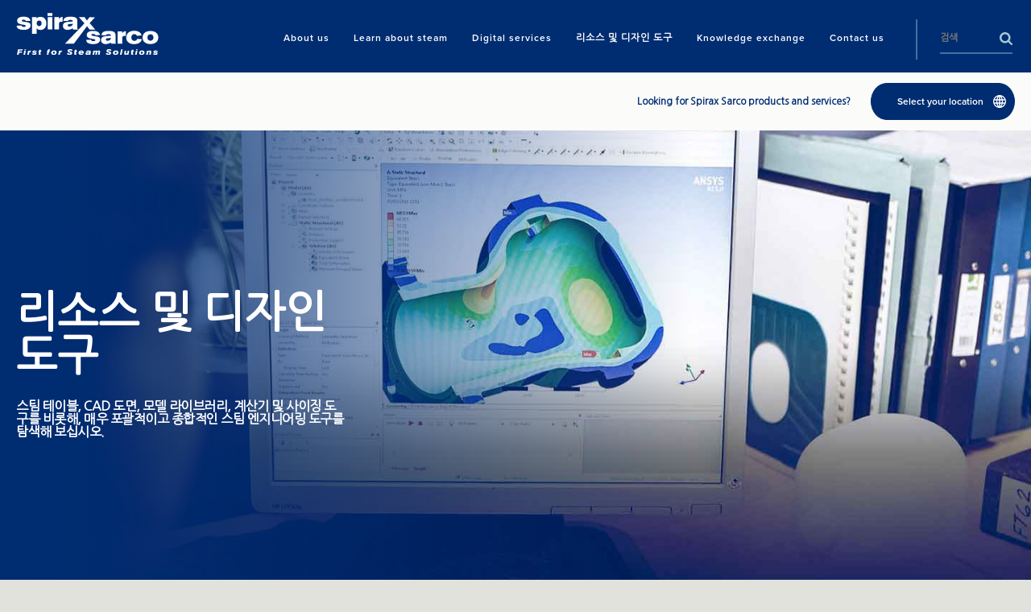

--- FILE ---
content_type: text/html; charset=utf-8
request_url: https://www.spiraxsarco.com/resources-and-design-tools?sc_lang=ko-KR
body_size: 38598
content:

<!doctype html>
<!--[if lt IE 8]>   <html lang="en" class="no-js lt-ie10 lt-ie9 lt-ie8"> <![endif]-->
<!--[if IE 8]>      <html lang="en" class="no-js lt-ie10 lt-ie9 ie8"> <![endif]-->
<!--[if IE 9]>      <html lang="en" class="no-js lt-ie10 ie9-or-better ie9"> <![endif]-->
<!--[if ! IE]><!-->

<html lang="ko-KR" class="no-js ie9-or-better ie10-or-better">
<!--<![endif]-->
<head>
    <meta http-equiv="X-UA-Compatible" content="IE=Edge" />
<!-- Google Tag Manager -->
    <script nonce="Mjc3NTQwNzMtMWE2Yi00YjNmLTkzZmQtNGU2ODk0NTgyNDZh">
(function(w,d,s,l,i){w[l]=w[l]||[];w[l].push({'gtm.start':
    new Date().getTime(),event:'gtm.js'});var f=d.getElementsByTagName(s)[0],
    j=d.createElement(s),dl=l!='dataLayer'?'&l='+l:'';j.async=true;j.src=
    'https://www.googletagmanager.com/gtm.js?id='+i+dl+ '&gtm_auth=wb_TnwIxJmVhwbNNkrIBtw&gtm_preview=env-2&gtm_cookies_win=x';var n=d.querySelector('[nonce]');
        n&&j.setAttribute('nonce',n.nonce||n.getAttribute('nonce'));f.parentNode.insertBefore(j,f);
    })(window,document,'script','dataLayer','GTM-NL778BV');</script>
<!-- End Google Tag Manager -->


<!-- OPTIMIZE Anti-flicker snippet (recommended) https://support.google.com/optimize/answer/7100284?hl=en  -->
<style>.async-hide { opacity: 0 !important} </style>
<script nonce="Mjc3NTQwNzMtMWE2Yi00YjNmLTkzZmQtNGU2ODk0NTgyNDZh">(function(a,s,y,n,c,h,i,d,e){s.className+=' '+y;h.start=1*new Date;
h.end=i=function(){s.className=s.className.replace(RegExp(' ?'+y),'')};
(a[n]=a[n]||[]).hide=h;setTimeout(function(){i();h.end=null},c);h.timeout=c;
})(window,document.documentElement,'async-hide','dataLayer',4000,
{'GTM-NL778BV':true});</script>

<script>
    var d = document.documentElement;
    d.className = d.className.replace('no-js', 'js');
</script>


<meta charset='utf-8' />
<title>리소스 및 디자인 도구</title>
<meta name="description" content="스팀 테이블, CAD 도면, 모델 라이브러리, 계산기 및 사이징 도구를 비롯해, 매우 포괄적이고 종합적인 스팀 엔지니어링 도구를 탐색해 보십시오." />
<meta name="keywords" content="" />
<meta name="google-site-verification" content="fs0lRvp5F3coqWUESk0N-1mcLBWAaJLO-6hrQUTXzag" />
<meta name="viewport" content="initial-scale=1, width=device-width, user-scalable=no" />
<meta name="yandex-verification" content="6e752950c3901f14" />





<link rel="canonical" href="https://www.spiraxsarco.com/resources-and-design-tools?sc_lang=ko-KR" />
<link rel="apple-touch-icon" sizes="180x180" href="/sXsAssets/img/favicon/apple-touch-icon.png">
<link rel="icon" type="image/png" sizes="32x32" href="/sXsAssets/img/favicon/favicon-32x32.png">
<link rel="icon" type="image/png" sizes="16x16" href="/sXsAssets/img/favicon/favicon-16x16.png">
<link rel="manifest" href="/sXsAssets/img/favicon/site.webmanifest">
<link rel="mask-icon" href="/sXsAssets/img/favicon/safari-pinned-tab.svg" color="#002d72">
<link rel="shortcut icon" href="/sXsAssets/img/favicon/favicon.ico">
<meta name="msapplication-TileColor" content="#002d72">
<meta name="msapplication-config" content="/sXsAssets/img/favicon/browserconfig.xml">
<meta name="theme-color" content="#ffffff">

<!--Facebook Meta Tags -->
<meta property="og:url" content="https://www.spiraxsarco.com/resources-and-design-tools?sc_lang=ko-KR" />
<meta property="og:type" content="website" />
<meta property="og:title" content="리소스 및 디자인 도구" />
<meta property="og:description" content="스팀 테이블, CAD 도면, 모델 라이브러리, 계산기 및 사이징 도구를 비롯해, 매우 포괄적이고 종합적인 스팀 엔지니어링 도구를 탐색해 보십시오." />
    <meta property="og:image" content="https://content.spiraxsarco.com/-/media/spiraxsarco/global/resources-and-design-tools/resource-header.ashx?extension=jpg" />

<!-- Twitter Meta Tags -->
<meta name="twitter:card" content="summary" />
    <meta name="twitter:image" content="https://content.spiraxsarco.com/-/media/spiraxsarco/global/resources-and-design-tools/resource-header.ashx?extension=jpg" />
<meta name="twitter:title" content="리소스 및 디자인 도구" />
<meta name="twitter:description" content="스팀 테이블, CAD 도면, 모델 라이브러리, 계산기 및 사이징 도구를 비롯해, 매우 포괄적이고 종합적인 스팀 엔지니어링 도구를 탐색해 보십시오." />

<style id="critical-styles">
    a,abbr,acronym,address,applet,article,aside,audio,b,big,blockquote,body,canvas,caption,center,cite,code,dd,del,details,dfn,div,dl,dt,em,embed,fieldset,figcaption,figure,footer,form,h1,h2,h3,h4,h5,h6,header,hgroup,html,i,iframe,img,ins,kbd,label,legend,li,mark,menu,nav,object,ol,output,p,pre,q,ruby,s,samp,section,small,span,strike,strong,sub,summary,sup,table,tbody,td,tfoot,th,thead,time,tr,tt,u,ul,var,video{border:0;font:inherit;font-size:100%;margin:0;padding:0;vertical-align:baseline}article,aside,details,figcaption,figure,footer,header,hgroup,menu,nav,section{display:block}body{line-height:1.2}ol,ul{list-style:none}blockquote,q{quotes:none}blockquote:after,blockquote:before,q:after,q:before{content:"";content:none}table{border-collapse:collapse;border-spacing:0}input:not([type=checkbox]):not([type=radio]){-webkit-appearance:none;-webkit-border-radius:0}@font-face{font-display:swap;font-family:Open Sans;font-stretch:100%;font-style:normal;font-weight:400;src:url(/sXsAssets/fonts/googlefonts/opensans/cyrillicext.woff2) format("woff2");unicode-range:U+0460-052f,U+1c80-1c88,U+20b4,U+2de0-2dff,U+a640-a69f,U+fe2e-fe2f}@font-face{font-display:swap;font-family:Open Sans;font-stretch:100%;font-style:normal;font-weight:400;src:url(/sXsAssets/fonts/googlefonts/opensans/cyrillic.woff2) format("woff2");unicode-range:U+0301,U+0400-045f,U+0490-0491,U+04b0-04b1,U+2116}@font-face{font-display:swap;font-family:Open Sans;font-stretch:100%;font-style:normal;font-weight:400;src:url(/sXsAssets/fonts/googlefonts/opensans/greekext.woff2) format("woff2");unicode-range:U+1f??}@font-face{font-display:swap;font-family:Open Sans;font-stretch:100%;font-style:normal;font-weight:400;src:url(/sXsAssets/fonts/googlefonts/opensans/greek.woff2) format("woff2");unicode-range:U+0370-03ff}@font-face{font-display:swap;font-family:Open Sans;font-stretch:100%;font-style:normal;font-weight:400;src:url(/sXsAssets/fonts/googlefonts/opensans/hebrew.woff2) format("woff2");unicode-range:U+0590-05ff,U+200c-2010,U+20aa,U+25cc,U+fb1d-fb4f}@font-face{font-display:swap;font-family:Open Sans;font-stretch:100%;font-style:normal;font-weight:400;src:url(/sXsAssets/fonts/googlefonts/opensans/vietnamese.woff2) format("woff2");unicode-range:U+0102-0103,U+0110-0111,U+0128-0129,U+0168-0169,U+01a0-01a1,U+01af-01b0,U+1ea0-1ef9,U+20ab}@font-face{font-display:swap;font-family:Open Sans;font-stretch:100%;font-style:normal;font-weight:400;src:url(/sXsAssets/fonts/googlefonts/opensans/latinext.woff2) format("woff2");unicode-range:U+0100-024f,U+0259,U+1e??,U+2020,U+20a0-20ab,U+20ad-20cf,U+2113,U+2c60-2c7f,U+a720-a7ff}@font-face{font-display:swap;font-family:Open Sans;font-stretch:100%;font-style:normal;font-weight:400;src:url(/sXsAssets/fonts/googlefonts/opensans/latin.woff2) format("woff2");unicode-range:U+00??,U+0131,U+0152-0153,U+02bb-02bc,U+02c6,U+02da,U+02dc,U+2000-206f,U+2074,U+20ac,U+2122,U+2191,U+2193,U+2212,U+2215,U+feff,U+fffd}@font-face{font-display:swap;font-family:Open Sans;font-stretch:100%;font-style:normal;font-weight:600;src:url(/sXsAssets/fonts/googlefonts/opensans/cyrillicext.woff2) format("woff2");unicode-range:U+0460-052f,U+1c80-1c88,U+20b4,U+2de0-2dff,U+a640-a69f,U+fe2e-fe2f}@font-face{font-display:swap;font-family:Open Sans;font-stretch:100%;font-style:normal;font-weight:600;src:url(/sXsAssets/fonts/googlefonts/opensans/cyrillic.woff2) format("woff2");unicode-range:U+0301,U+0400-045f,U+0490-0491,U+04b0-04b1,U+2116}@font-face{font-display:swap;font-family:Open Sans;font-stretch:100%;font-style:normal;font-weight:600;src:url(/sXsAssets/fonts/googlefonts/opensans/greekext.woff2) format("woff2");unicode-range:U+1f??}@font-face{font-display:swap;font-family:Open Sans;font-stretch:100%;font-style:normal;font-weight:600;src:url(/sXsAssets/fonts/googlefonts/opensans/greek.woff2) format("woff2");unicode-range:U+0370-03ff}@font-face{font-display:swap;font-family:Open Sans;font-stretch:100%;font-style:normal;font-weight:600;src:url(/sXsAssets/fonts/googlefonts/opensans/hebrew.woff2) format("woff2");unicode-range:U+0590-05ff,U+200c-2010,U+20aa,U+25cc,U+fb1d-fb4f}@font-face{font-display:swap;font-family:Open Sans;font-stretch:100%;font-style:normal;font-weight:600;src:url(/sXsAssets/fonts/googlefonts/opensans/vietnamese.woff2) format("woff2");unicode-range:U+0102-0103,U+0110-0111,U+0128-0129,U+0168-0169,U+01a0-01a1,U+01af-01b0,U+1ea0-1ef9,U+20ab}@font-face{font-display:swap;font-family:Open Sans;font-stretch:100%;font-style:normal;font-weight:600;src:url(/sXsAssets/fonts/googlefonts/opensans/latinext.woff2) format("woff2");unicode-range:U+0100-024f,U+0259,U+1e??,U+2020,U+20a0-20ab,U+20ad-20cf,U+2113,U+2c60-2c7f,U+a720-a7ff}@font-face{font-display:swap;font-family:Open Sans;font-stretch:100%;font-style:normal;font-weight:600;src:url(/sXsAssets/fonts/googlefonts/opensans/latin.woff2) format("woff2");unicode-range:U+00??,U+0131,U+0152-0153,U+02bb-02bc,U+02c6,U+02da,U+02dc,U+2000-206f,U+2074,U+20ac,U+2122,U+2191,U+2193,U+2212,U+2215,U+feff,U+fffd}html{-moz-osx-font-smoothing:grayscale;-webkit-font-smoothing:antialiased;font-family:M PLUS\ 1p,Nanum Gothic,Noto Sans TC,Open Sans,Arial,sans-serif;font-size:62.5%}body,html{background-color:#e2e2dc;color:#58595b;height:100%}img.js-lazy,img.js-lazy-bg-image{width:100%}.js-lazy-bg-image:not(img){background-image:none!important}img{border:none;height:auto;max-width:100%}strong{font-weight:700}em{font-style:italic}sub{vertical-align:sub}sub,sup{font-size:.7em}sup{vertical-align:super}.h1,.h2,.h3,.h4,.h5,h1,h2,h3,h4,h5{color:#002d72;font-family:M PLUS\ 1p,proxima-nova,Nanum Gothic,Noto Sans TC,Arial,serif}.h1,h1{font-size:7.2rem;line-height:.9}.h1,.h2,h1,h2{font-weight:600}.h2,h2{font-size:3.6rem;line-height:1}.h3,h3{font-size:2.4rem}.h3,.h4,h3,h4{font-weight:600}.h4,h4{font-size:1.8rem}.h5,h5{font-size:1.6rem;font-weight:600}address:not(:first-child),h1:not(:first-child),h2:not(:first-child),h3:not(:first-child),h4:not(:first-child),h5:not(:first-child),p:not(:first-child){margin-top:18px}address:not(:last-child),h1:not(:last-child),h2:not(:last-child),h3:not(:last-child),h4:not(:last-child),h5:not(:last-child),p:not(:last-child){margin-bottom:18px}address,blockquote,p{font-size:1.6rem;line-height:1.5}.lede address,.lede blockquote,.lede p,address.lede,blockquote.lede,p.lede{font-size:1.6rem;font-weight:600}.small-print[class]{font-size:1.2rem}.scWebEditInput{font-size:1.6rem}button,input{outline:none}.text-link{background:transparent;color:inherit;font-family:inherit;font-size:inherit;font-weight:inherit;position:relative;text-decoration:underline}.text-link:focus,.text-link:hover{text-decoration:none}.text-link.text-link--blue{color:#002d72}.text-link--arrow,.text-link--arrow-back{padding-right:15px}.text-link--arrow-back:after,.text-link--arrow:after{-webkit-transition:-webkit-transform .15s cubic-bezier(.455,.03,.515,.955);background-image:url("data:image/svg+xml;charset=utf-8,%3Csvg width='150' height='232' xmlns='http://www.w3.org/2000/svg'%3E%3Cpath d='M0 29L30.579 0 150 116 30.579 232 0 203l90-87z' fill='%23a7a9ac'/%3E%3C/svg%3E");background-position:50% 50%;background-size:contain;content:"";height:10px;margin-top:-5px;position:absolute;right:2px;top:50%;transition:-webkit-transform .15s cubic-bezier(.455,.03,.515,.955);transition:transform .15s cubic-bezier(.455,.03,.515,.955);transition:transform .15s cubic-bezier(.455,.03,.515,.955),-webkit-transform .15s cubic-bezier(.455,.03,.515,.955);width:6px}.text-link--arrow-back.text-link--blue:after,.text-link--arrow.text-link--blue:after{background-image:url("data:image/svg+xml;charset=utf-8,%3Csvg width='150' height='232' xmlns='http://www.w3.org/2000/svg'%3E%3Cpath d='M0 29L30.579 0 150 116 30.579 232 0 203l90-87z' fill='%23002d72'/%3E%3C/svg%3E")}.text-link--arrow-back:focus:after,.text-link--arrow-back:hover:after,.text-link--arrow:focus:after,.text-link--arrow:hover:after{-webkit-transform:translateX(2px);transform:translateX(2px)}.text-link--arrow-back{padding-left:15px;padding-right:0}.text-link--arrow-back:after{-webkit-transform:scaleX(-1);left:2px;right:auto;transform:scaleX(-1)}.text-link--arrow-back:focus:after,.text-link--arrow-back:hover:after{-webkit-transform:scaleX(-1) translateX(2px);transform:scaleX(-1) translateX(2px)}ol:not(.bare-list),ul:not(.bare-list){font-size:1.6rem;line-height:1.56;list-style:none}ol:not(.bare-list):not(:first-child),ul:not(.bare-list):not(:first-child){margin-top:25px}ol:not(.bare-list):not(:last-child),ul:not(.bare-list):not(:last-child){margin-bottom:25px}ol:not(.bare-list) li,ul:not(.bare-list) li{margin-bottom:10px;margin-left:20px;margin-top:10px}ul:not(.bare-list){list-style-position:outside;list-style-type:disc}ul:not(.bare-list) li::-moz-list-bullet{color:#002d72}ul:not(.bare-list) li::marker{color:#002d72}ol:not(.bare-list){list-style-position:outside;list-style-type:decimal}a{color:inherit;text-decoration:underline}a:focus,a:hover{text-decoration:none}address{font-style:normal}abbr{cursor:help}::-moz-selection{background-color:#910048;color:#fff}::selection{background-color:#910048;color:#fff}.globe-list__item{font-size:1.8rem;font-weight:700;margin-bottom:20px;padding-left:40px;position:relative}.globe-list__item:before{background:url("data:image/svg+xml;charset=utf-8,%3Csvg xmlns='http://www.w3.org/2000/svg' width='300' height='300'%3E%3Cpath d='M150 0C67.162 0 0 67.162 0 150s67.162 150 150 150 150-67.162 150-150S232.838 0 150 0zm125 150c0 8.563-.875 16.925-2.525 25h-48.163a267.167 267.167 0 0 0 0-50h48.163A124.79 124.79 0 0 1 275 150zm-10.512-50h-43.75c-4.788-24.5-13.15-46.888-24.35-65.975 30.437 12.212 54.962 36.025 68.1 65.975zm-69.425 0H162.5V29.275C177.688 47.525 188.963 71.9 195.063 100zM137.5 29.275V100h-32.563c6.1-28.1 17.376-52.475 32.563-70.725zm0 95.725v50h-36.625c-1.825-17.762-1.825-32.213 0-50H137.5zm0 75v70.725c-15.188-18.25-26.463-42.625-32.563-70.725H137.5zm25 70.725V200h32.563c-6.1 28.1-17.375 52.475-32.563 70.725zm0-95.725v-50h36.625c1.825 17.762 1.825 32.213 0 50H162.5zM103.612 34.025C92.412 53.112 84.05 75.5 79.262 100h-43.75c13.138-29.95 37.663-53.763 68.1-65.975zM27.525 125h48.163a267.167 267.167 0 0 0 0 50H27.525A124.79 124.79 0 0 1 25 150c0-8.563.875-16.925 2.525-25zm7.988 75h43.75c4.787 24.5 13.15 46.887 24.35 65.975C73.174 253.762 48.65 229.95 35.513 200zm160.875 65.975c11.2-19.088 19.562-41.475 24.35-65.975h43.75c-13.138 29.95-37.663 53.762-68.1 65.975z' fill='%23477d94'/%3E%3C/svg%3E");background-size:contain;content:"";display:block;height:20px;left:0;position:absolute;width:20px}.globe-list{margin-top:40px;max-width:345px}.contact-copy p{margin-bottom:40px}.copy .globe-list__item p{border-bottom:none!important;display:block;margin-bottom:30px;position:relative}.globe-list__item p:after{background-color:#a6c7d5;bottom:-15px;content:"";height:1px;left:-40px;position:absolute;right:0;width:calc(100% + 40px)}.arrow-list__item{border-bottom:1px solid #e2e2dc}.arrow-list__link{display:block;line-height:1.375;padding:12px 25px 12px 20px;position:relative;text-decoration:none}.arrow-list__link:before{-webkit-transition:-webkit-transform .15s cubic-bezier(.25,.46,.45,.94);background-image:url("data:image/svg+xml;charset=utf-8,%3Csvg width='150' height='232' xmlns='http://www.w3.org/2000/svg'%3E%3Cpath d='M0 29L30.579 0 150 116 30.579 232 0 203l90-87z' fill='%23477d94'/%3E%3C/svg%3E");background-position:50% 50%;background-repeat:no-repeat;background-size:auto 14px;content:"";height:14px;left:0;position:absolute;top:15px;transition:-webkit-transform .15s cubic-bezier(.25,.46,.45,.94);transition:transform .15s cubic-bezier(.25,.46,.45,.94);transition:transform .15s cubic-bezier(.25,.46,.45,.94),-webkit-transform .15s cubic-bezier(.25,.46,.45,.94);width:10px}.arrow-list__link:focus:before,.arrow-list__link:hover:before{-webkit-transform:translateX(2px);transform:translateX(2px)}.split-list:not(:first-child){margin-top:30px}.split-list:not(:last-child){margin-bottom:30px}.split-list>li{margin-bottom:20px}.split-list h3,.split-list h4{font-family:M PLUS\ 1p,Nanum Gothic,Noto Sans TC,Open Sans,Arial,sans-serif}.copy h1,.copy h2,.copy h3,.copy h4,.copy h5{text-transform:none}.copy img{height:auto!important;width:auto!important}.copy a:not(.btn){border-bottom:1px solid #d4d5d5;color:#002d72;text-decoration:none}.copy a:not(.btn):focus,.copy a:not(.btn):hover{border-bottom-color:hsla(0,0%,100%,0);text-decoration:none}.copy :last-child .btn,.copy a.btn:last-child{margin-top:20px}.copy blockquote{border-bottom:4px solid #002d72;float:left;font-size:1.8rem;margin:0 40px 40px 0;min-width:200px;padding:35px 0 20px;position:relative;width:37.5%}.copy blockquote:before{background-image:url("data:image/svg+xml;charset=utf-8,%3Csvg width='41' height='33' xmlns='http://www.w3.org/2000/svg'%3E%3Cpath d='M.52 21.16c0-8.28 4.56-15.72 11.16-20.4l5.76 4.56C13.6 7.6 9.52 12.52 8.8 16.6c.24-.12 1.2-.24 2.04-.24 3.96 0 7.08 3.12 7.08 7.56 0 4.44-3.6 8.16-8.16 8.16-4.92 0-9.24-3.96-9.24-10.92zm22.2 0c0-8.28 4.56-15.72 11.16-20.4l5.76 4.56C35.8 7.6 31.72 12.52 31 16.6c.24-.12 1.2-.24 2.04-.24 3.96 0 7.08 3.12 7.08 7.56 0 4.44-3.6 8.16-8.16 8.16-4.92 0-9.24-3.96-9.24-10.92z' fill='%23477d94' fill-rule='evenodd'/%3E%3C/svg%3E");background-position:0 0;background-repeat:no-repeat;background-size:23px auto;content:"";height:20px;left:0;position:absolute;top:3px;width:23px}.copy blockquote small{display:block;font-family:M PLUS\ 1p,proxima-nova,Nanum Gothic,Noto Sans TC,Arial,serif;font-size:1.4rem;line-height:1;margin-top:40px}.intro{text-align:center}.intro--left{text-align:left}.intro--left .display-heading[class]{margin-left:0}.intro--left .display-heading[class]:after{left:7%}.intro--blue{color:#002d72}.intro--white{color:#fff}.intro--white .copy,.intro--white h1,.intro--white h2,.intro--white h3,.intro--white h4,.intro--white h5{color:inherit}.intro__copy{margin-left:auto;margin-right:auto;max-width:960px;text-align:center}.intro__copy.intro__copy--left{text-align:left}.intro--large .intro__copy{font-family:M PLUS\ 1p,proxima-nova,Nanum Gothic,Noto Sans TC,Arial,serif;font-size:3rem;font-weight:600;max-width:820px}.intro--large .intro__copy p{font-size:inherit}.intro--large .intro__copy--full-width{max-width:none}.copy--2-col,.intro__copy--left-aligned{text-align:left}.intro__copy--bold{font-weight:700}.intro__copy--bold p{font-size:1.8rem}.intro__copy--highlight ol li,.intro__copy--highlight p,.intro__copy--highlight ul li{color:#002d72}.display-heading[class]{margin-bottom:50px;margin-left:auto;margin-right:auto;position:relative;text-align:center}.display-heading[class]:after{background:#88b5c7;bottom:-25px;content:"";height:5px;left:50%;margin-left:-45px;position:absolute;width:90px}.display-heading.display-heading--left[class]{text-align:left}.display-heading.display-heading--left[class]:after{left:0;margin-left:0}.block-list{-ms-flex-wrap:wrap;color:#fff;flex-wrap:wrap;font-family:M PLUS\ 1p,proxima-nova,Nanum Gothic,Noto Sans TC,Arial,serif}.block-list,.block-list>li{display:-webkit-box;display:-ms-flexbox;display:flex}.block-list>li{-ms-flex:1 0 auto;-ms-flex-flow:column;-ms-flex-pack:center;-webkit-box-direction:normal;-webkit-box-flex:1;-webkit-box-orient:vertical;-webkit-box-pack:center;background-color:#477d94;border-left:1px solid #fff;border-top:1px solid #fff;flex:1 0 auto;flex-flow:column;font-size:1.6rem;font-weight:600;justify-content:center;line-height:1.375;padding:34px 20px;text-align:center;width:25%}.block-list>li:first-child{border-left:0}*,:after,:before{-webkit-box-sizing:border-box;box-sizing:border-box}*{margin:0;padding:0}.body{overflow-x:hidden}#top{position:absolute;top:0}.wrapper{margin:0 auto;max-width:1260px;width:calc(100% - 40px)}.page .wrapper .wrapper{width:100%}.wrapper--pad-l{padding:40px 0}.wrapper--pad-m{padding:60px 0}.wrapper--pad-s{padding:20px 0}.wrapper--med{max-width:1040px}.wrapper--sml{max-width:900px}.wrapper--flush-t[class]{padding-top:0}.wrapper--flush-b[class]{padding-bottom:0}section{position:relative}.boxin{padding:40px}body:before{content:"desktop";height:0;left:-9999px;overflow:hidden;position:absolute;visibility:hidden;width:0}.layout,.layout__col{display:block;margin-bottom:20px}.layout__col:last-child{margin-bottom:0}.full-width-bg{background-size:cover;margin:0;padding:30px 0}.vpad{padding:50px 0}.push-down{margin-bottom:20px}.grid{-ms-flex-align:stretch;-ms-flex-flow:row wrap;-webkit-box-align:stretch;-webkit-box-direction:normal;-webkit-box-orient:horizontal;align-items:stretch;display:block;display:-webkit-box;display:-ms-flexbox;display:flex;flex-flow:row wrap;height:100%;margin-left:-10px;margin-right:-10px}.grid .grid{height:auto;min-height:100%}.ie9 .grid:after{clear:both;content:"";display:block}.ie9 .g-unit{float:left}.clip-outside{overflow:hidden;position:relative}.grid--inline{-webkit-backface-visibility:hidden;backface-visibility:hidden;display:block!important;font-size:0;position:relative;white-space:nowrap;will-change:all;z-index:1}.grid--center{-ms-flex-pack:center;-webkit-box-pack:center;justify-content:center}.g-unit.no-focus{opacity:.25}.grid--fullheight{height:100vh}.g-unit--inline{display:inline-block!important;float:none!important;font-size:1.6rem;margin-bottom:0!important;vertical-align:top;white-space:normal}.g-unit{-ms-flex-direction:column;-webkit-box-direction:normal;-webkit-box-orient:vertical;-webkit-transition:opacity .3s cubic-bezier(.25,.46,.45,.94);display:block;display:-webkit-box;display:-ms-flexbox;display:flex;flex-direction:column;margin:0 10px 20px;transition:opacity .3s cubic-bezier(.25,.46,.45,.94);width:calc(100% - 20px)}.g-unit--1{width:calc(8.33333% - 20px)}.g-unit--2{width:calc(16.66667% - 20px)}.g-unit--3{width:calc(25% - 20px)}.g-unit--4{width:calc(33.33333% - 20px)}.g-unit--5{width:calc(41.66667% - 20px)}.g-unit--6{width:calc(50% - 20px)}.g-unit--7{width:calc(58.33333% - 20px)}.g-unit--8{width:calc(66.66667% - 20px)}.g-unit--9{width:calc(75% - 20px)}.g-unit--10{width:calc(83.33333% - 20px)}.g-unit--11{width:calc(91.66667% - 20px)}.g-unit--12{width:calc(100% - 20px)}.grid--gapless .g-unit{width:100%}.grid--gapless .g-unit--1{width:8.33333%}.grid--gapless .g-unit--2{width:16.66667%}.grid--gapless .g-unit--3{width:25%}.grid--gapless .g-unit--4{width:33.33333%}.grid--gapless .g-unit--5{width:41.66667%}.grid--gapless .g-unit--6{width:50%}.grid--gapless .g-unit--7{width:58.33333%}.grid--gapless .g-unit--8{width:66.66667%}.grid--gapless .g-unit--9{width:75%}.grid--gapless .g-unit--10{width:83.33333%}.grid--gapless .g-unit--11{width:91.66667%}.grid--gapless .g-unit--12{width:100%}.grid>.g-unit>.g-unit{margin:0;width:100%}.grid>.g-unit>section[class*=bg--]{background:transparent}.grid>.g-unit>.wrapper,.grid>.g-unit>section>.wrapper{padding:0}.u-hide{display:none!important}.u-vhide{left:-9999px;position:absolute}.js-clickable{cursor:pointer}.u-lowercase{text-transform:lowercase!important}.u-nocase{text-transform:none!important}.u-bold{font-weight:700!important}.u-align-left{text-align:left!important}.u-align-center{text-align:center!important}.u-align-right{text-align:right!important}.u-heading{font-family:M PLUS\ 1p,proxima-nova,Nanum Gothic,Noto Sans TC,Arial,serif}.u-body-color{color:inherit!important}.u-light{color:#fff!important}.u-break-word{overflow-wrap:break-word;word-wrap:break-word}.flex{display:-webkit-box;display:-ms-flexbox;display:flex}.flex-1{-ms-flex:1;-webkit-box-flex:1;flex:1}.justify-between{-ms-flex-pack:justify;-webkit-box-pack:justify;justify-content:space-between}.items-start{-ms-flex-align:start;-webkit-box-align:start;align-items:flex-start}.items-center{-ms-flex-align:center;-webkit-box-align:center;align-items:center}.bgp--tl[class]{background-position:0 0}.bgp--tml[class]{background-position:25% 0}.bgp--tc[class]{background-position:50% 0}.bgp--tmr[class]{background-position:75% 0}.bgp--tr[class]{background-position:100% 0}.bgp--cl[class]{background-position:0 50%}.bgp--cml[class]{background-position:25% 50%}.bgp--cc[class]{background-position:50% 50%}.bgp--cmr[class]{background-position:75% 50%}.bgp--cr[class]{background-position:100% 50%}.bgp--bl[class]{background-position:0 100%}.bgp--bml[class]{background-position:25% 100%}.bgp--bc[class]{background-position:50% 100%}.bgp--bmr[class]{background-position:75% 100%}.bgp--br[class]{background-position:100% 100%}.op-bgp--tl[class]{-o-object-position:0 0;object-position:0 0}.op-bgp--tml[class]{-o-object-position:25% 0;object-position:25% 0}.op-bgp--tc[class]{-o-object-position:50% 0;object-position:50% 0}.op-bgp--tmr[class]{-o-object-position:75% 0;object-position:75% 0}.op-bgp--tr[class]{-o-object-position:100% 0;object-position:100% 0}.op-bgp--cl[class]{-o-object-position:0 50%;object-position:0 50%}.op-bgp--cml[class]{-o-object-position:25% 50%;object-position:25% 50%}.op-bgp--cc[class]{-o-object-position:50% 50%;object-position:50% 50%}.op-bgp--cmr[class]{-o-object-position:75% 50%;object-position:75% 50%}.op-bgp--cr[class]{-o-object-position:100% 50%;object-position:100% 50%}.op-bgp--bl[class]{-o-object-position:0 100%;object-position:0 100%}.op-bgp--bml[class]{-o-object-position:25% 100%;object-position:25% 100%}.op-bgp--bc[class]{-o-object-position:50% 100%;object-position:50% 100%}.op-bgp--bmr[class]{-o-object-position:75% 100%;object-position:75% 100%}.op-bgp--br[class]{-o-object-position:100% 100%;object-position:100% 100%}.topbar{-webkit-transition:background-color .3s cubic-bezier(.25,.46,.45,.94);background-color:#002d72;font-size:0;min-height:90px;position:relative;top:0;transition:background-color .3s cubic-bezier(.25,.46,.45,.94);width:100%;z-index:3}.top-unstuck .topbar{position:absolute}.logo{display:inline-block;overflow:hidden;padding:16px 0;position:relative;text-align:center;vertical-align:top;z-index:1}.logo img{-webkit-transition:all .3s cubic-bezier(.25,.46,.45,.94);margin:0 auto;max-height:55px;padding:0;transition:all .3s cubic-bezier(.25,.46,.45,.94);width:100%}.logo a,.logo img{display:block}.logo.logo--nostrap{padding-top:25px}.logo__img{height:53px;overflow:hidden;width:177px}.logo--nostrap .logo__img{height:45px}.location-bar{background-color:hsla(0,0%,100%,.85);color:#002d72;font-size:1.2rem;font-weight:600;left:0;padding:13px 0;position:absolute;right:0;text-align:right;top:100%;z-index:1}.location-bar .wrapper{-ms-flex-align:center;-ms-flex-pack:end;-webkit-box-align:center;-webkit-box-pack:end;align-items:center;display:-webkit-box;display:-ms-flexbox;display:flex;justify-content:flex-end;width:calc(100% - 40px)}.location-bar__cta[class]{-ms-flex-negative:0;flex-shrink:0;margin-left:25px}.location-bar__close{-ms-flex:none;-webkit-box-flex:0;background:transparent url("data:image/svg+xml;charset=utf-8,%3Csvg width='14' height='14' xmlns='http://www.w3.org/2000/svg'%3E%3Cpath d='M6.942 5.785L12.15.578l1.273 1.273-5.207 5.207 5.728 5.727-1.158 1.158-5.727-5.728-5.207 5.207-1.273-1.273 5.207-5.207L.057 1.215 1.215.057l5.727 5.728z' fill='%23002d72'/%3E%3C/svg%3E") 50% 50% no-repeat;background-size:14px 14px;display:none;flex:none;height:40px;overflow:hidden;position:absolute;right:0;text-indent:-999px;top:0;width:40px}.nav-wrap{display:inline-block;font-family:M PLUS\ 1p,proxima-nova,Nanum Gothic,Noto Sans TC,Arial,serif;text-align:right;vertical-align:top;width:calc(100% - 180px)}.nav-wrap:before{content:"desktop";height:0;left:-9999px;overflow:hidden;position:absolute;visibility:hidden;width:0}.nav__list{-ms-flex-pack:end;-webkit-box-pack:end;display:inline-block;display:-webkit-inline-box;display:-ms-inline-flexbox;display:inline-flex;font-size:0;justify-content:end;margin:20px 60px 0 20px;text-align:right;vertical-align:top;width:calc(100% - 290px)}.nav__item{display:inline-block;margin:0 15px}.nav__item:first-child{white-space:nowrap}.nav__item:last-child{margin-right:0}.nav__link{-webkit-transition:background-color .3s cubic-bezier(.25,.46,.45,.94),color .3s cubic-bezier(.25,.46,.45,.94),height .3s cubic-bezier(.25,.46,.45,.94),border-color .3s cubic-bezier(.25,.46,.45,.94);color:#fff;display:block;font-size:1.2rem;font-weight:600;letter-spacing:1px;line-height:1.25;padding:20px 0;position:relative;text-align:center;text-decoration:none;transition:background-color .3s cubic-bezier(.25,.46,.45,.94),color .3s cubic-bezier(.25,.46,.45,.94),height .3s cubic-bezier(.25,.46,.45,.94),border-color .3s cubic-bezier(.25,.46,.45,.94)}.nav__link.is-current .nav__txt:after,.nav__link:focus .nav__txt:after,.nav__link:hover .nav__txt:after{-webkit-transform:scaleX(1);opacity:1;transform:scaleX(1)}.nav__txt{display:inline-block;padding-bottom:1px;position:relative}.nav__txt:after{-webkit-transform:scaleX(0);-webkit-transition:all .15s cubic-bezier(.25,.46,.45,.94);background-color:#43bccf;bottom:0;content:"";height:1px;left:0;opacity:.7;position:absolute;right:0;transform:scaleX(0);transition:all .15s cubic-bezier(.25,.46,.45,.94);width:100%}.nav__flyout-toggle,.nav__item--mobile,.nav__launchers{display:none}.opco-nav{background-color:hsla(0,0%,100%,.85);color:#002d72;font-family:M PLUS\ 1p,proxima-nova,Nanum Gothic,Noto Sans TC,Arial,serif;font-size:1.2rem;left:0;padding:0;position:absolute;right:0;text-align:left;top:100%;z-index:1}.is-sticky{background-color:#fff;position:fixed;top:0}.opco-nav>.wrapper{display:-webkit-box;display:-ms-flexbox;display:flex}.opco-nav__list{-ms-flex:1 1 auto;-webkit-box-flex:1;color:#002d72;display:inline-block;flex:1 1 auto;font-size:0;margin:0;text-align:left;vertical-align:top}.opco-nav__cta{-ms-flex:none;-ms-flex-item-align:center;-webkit-box-flex:0;align-self:center;flex:none}.opco-nav__change-location{font-size:1.2rem;margin-right:10px}.opco-nav__item{display:inline-block;margin:0 25px 0 0;vertical-align:top}.opco-nav__item:last-child{margin-right:0}.opco-nav__link{-webkit-transition:background-color .3s cubic-bezier(.25,.46,.45,.94),color .3s cubic-bezier(.25,.46,.45,.94),height .3s cubic-bezier(.25,.46,.45,.94),border-color .3s cubic-bezier(.25,.46,.45,.94);color:#002d72;display:block;font-size:1.2rem;font-weight:600;letter-spacing:1px;line-height:1.25;padding:20px 0;position:relative;text-align:center;text-decoration:none;transition:background-color .3s cubic-bezier(.25,.46,.45,.94),color .3s cubic-bezier(.25,.46,.45,.94),height .3s cubic-bezier(.25,.46,.45,.94),border-color .3s cubic-bezier(.25,.46,.45,.94)}.opco-nav__link:after{-webkit-transform:scaleY(0);-webkit-transform-origin:0 100%;-webkit-transition:all .15s cubic-bezier(.25,.46,.45,.94);background-color:#002d72;bottom:0;content:"";height:5px;left:0;opacity:.7;position:absolute;right:0;transform:scaleY(0);transform-origin:0 100%;transition:all .15s cubic-bezier(.25,.46,.45,.94);width:100%}.opco-nav__link.is-current:after,.opco-nav__link:focus:after,.opco-nav__link:hover:after{-webkit-transform:scaleY(1);opacity:1;transform:scaleY(1)}.has-flyout .opco-nav__link{cursor:default}.has-flyout .opco-nav__link:hover:before{background:transparent;content:"";height:100%;left:0;position:absolute;top:100%;width:150%;z-index:2}.opco-nav__txt{padding-bottom:1px;position:relative}.opco-nav__flyout{-webkit-transition:opacity .2s cubic-bezier(.25,.46,.45,.94);background-color:#002d72;color:#fff;display:none;left:-100%;opacity:0;padding:20px 0 5px;position:absolute;top:100%;transition:opacity .2s cubic-bezier(.25,.46,.45,.94);visibility:hidden;width:100%}.opco-nav__back-link,.opco-nav__section-link{background-color:transparent;color:#fff;display:block;font-family:M PLUS\ 1p,proxima-nova,Nanum Gothic,Noto Sans TC,Arial,serif;font-size:1.2rem;font-weight:600;padding:20px 0;position:relative;text-align:left;text-decoration:none;width:100%}.opco-nav__back-link:after,.opco-nav__section-link:after{background-color:rgba(136,181,199,.5);bottom:0;content:"";height:1px;left:0;position:absolute;right:0}.opco-nav__section-link{font-weight:inherit;margin-top:-10px;position:relative;z-index:10}.opco-nav__section-link.is-current .opco-nav__section-text:after,.opco-nav__section-link:focus .opco-nav__section-text:after,.opco-nav__section-link:hover .opco-nav__section-text:after{-webkit-transform:scaleX(1);opacity:1;transform:scaleX(1)}.opco-nav__back-link{display:none;padding-left:50px}.opco-nav__back-link:before{background:url("data:image/svg+xml;charset=utf-8,%3Csvg width='150' height='232' xmlns='http://www.w3.org/2000/svg'%3E%3Cpath d='M150 203l-30.579 29L0 116 119.421 0 150 29l-90 87z' fill='%23fff'/%3E%3C/svg%3E") 0 0 no-repeat;background-size:contain;content:"";height:8px;left:30px;margin-top:-4px;position:absolute;top:50%;width:5px}.opco-nav__section-header,.opco-nav__sublist{margin:0 auto;max-width:1260px;width:calc(100% - 40px)}.opco-nav__section-header[class]{font-weight:800;margin-top:0}.opco-nav__subitem{float:left;margin-bottom:20px;padding-right:10px;width:25%}.opco-nav__subitem:nth-child(4n+1){clear:left}.opco-nav__sublink{font-size:1.2rem;font-weight:600;letter-spacing:1px;text-decoration:none}.opco-nav__sublink.is-current .opco-nav__subtext:after,.opco-nav__sublink:focus .opco-nav__subtext:after,.opco-nav__sublink:hover .opco-nav__subtext:after{-webkit-transform:scaleX(1);opacity:1;transform:scaleX(1)}.opco-nav__section-text,.opco-nav__subtext{padding-bottom:1px;position:relative}.opco-nav__section-text:after,.opco-nav__subtext:after{-webkit-transform:scaleX(0);-webkit-transition:all .15s cubic-bezier(.25,.46,.45,.94);background-color:#43bccf;bottom:0;content:"";height:1px;left:0;opacity:.7;position:absolute;right:0;transform:scaleX(0);transition:all .15s cubic-bezier(.25,.46,.45,.94);width:100%}.product-header-container{-ms-flex-align:center;-ms-flex-pack:justify;-webkit-box-align:center;-webkit-box-pack:justify;align-items:center;display:-webkit-box;display:-ms-flexbox;display:flex;justify-content:space-between;margin:0 auto;width:calc(100% - 40px)}.sub-nav{background-color:#f5f5f5;font-size:0;position:relative;z-index:0}.has-extra .sub-nav__list{margin-right:170px}.sub-nav__item{display:inline-block;max-width:320px;vertical-align:top}.sub-nav__link{border-bottom:4px solid rgba(0,45,114,0);display:block;font-family:M PLUS\ 1p,proxima-nova,Nanum Gothic,Noto Sans TC,Arial,serif;font-size:1.3rem;line-height:1;padding:15px;position:relative;text-decoration:none}.sub-nav__link.is-active,.sub-nav__link:focus,.sub-nav__link:hover{border-bottom:4px solid #002d72;color:#002d72}.sub-nav__link:before{background-color:rgba(0,0,0,.1);bottom:13px;content:"";position:absolute;right:0;top:13px;width:1px}.has-double .sub-nav__text{line-height:1}.sub-nav__toggle{background-color:transparent;color:#002d72;display:none;font-family:M PLUS\ 1p,proxima-nova,Nanum Gothic,Noto Sans TC,Arial,serif;font-size:0;height:60px;padding-right:60px;position:absolute;right:0;text-align:right;top:0;width:170px}.sub-nav__toggle:before{content:"Show all sections";font-size:1.3rem}.sub-nav__toggle:focus,.sub-nav__toggle:hover{text-decoration:underline}.sub-nav__toggle:after{background-color:#002d72;background-image:url("data:image/svg+xml;charset=utf-8,%3Csvg xmlns='http://www.w3.org/2000/svg' width='10' height='10'%3E%3Cpath d='M5.75 4.25H10v1.5H5.75V10h-1.5V5.75H0v-1.5h4.25V0h1.5z' fill='%23fff'/%3E%3C/svg%3E");background-position:50% 50%;background-repeat:no-repeat;background-size:14px 14px;border-radius:50%;content:"";height:30px;margin-top:-15px;position:absolute;right:20px;top:50%;width:30px}.has-extra .sub-nav__toggle{display:block}.is-expanded .sub-nav__toggle:before{content:"Show less"}.is-expanded .sub-nav__toggle:after{background-image:url("data:image/svg+xml;charset=utf-8,%3Csvg xmlns='http://www.w3.org/2000/svg' width='10' height='10'%3E%3Cpath d='M10 4.25v1.5H0v-1.5z' fill='%23fff'/%3E%3C/svg%3E")}.sub-nav__breadcrumb+.sub-nav__list .sub-nav__link:before{left:0;right:auto}.sub-nav__breadcrumb{float:left;padding-right:45px;position:relative}.sub-nav__breadcrumb:after{background-image:url("data:image/svg+xml;charset=utf-8,%3Csvg xmlns='http://www.w3.org/2000/svg' preserveAspectRatio='none' height='40' width='15'%3E%3Cpath d='M15 20L7.5 30 0 40V0l7.5 10z' fill-rule='evenodd' fill='%23a7a9ac'/%3E%3C/svg%3E");background-position:0 0;background-repeat:no-repeat;background-size:100% 100%;bottom:0;content:"";position:absolute;right:20px;top:0;width:25px;z-index:1}.sub-nav__breadcrumb-link{background-color:#a7a9ac;border-bottom:4px solid #a7a9ac;color:#fff;display:inline-block;font-family:M PLUS\ 1p,proxima-nova,Nanum Gothic,Noto Sans TC,Arial,serif;font-size:1.3rem;height:60px;height:6rem;line-height:1;padding:15px;position:relative;text-decoration:none}.sub-nav__breadcrumb-text{line-height:30px}.sub-nav__breadcrumb-sep{background-color:#a7a9ac;background-image:url("data:image/svg+xml;charset=utf-8,%3Csvg xmlns='http://www.w3.org/2000/svg' width='16' height='40.6'%3E%3Cpath stroke='%23f5f5f5' stroke-miterlimit='10' d='M0 0l7.7 10.1 7.7 10.1-7.7 10.3L0 40.6' fill='%23a7a9ac'/%3E%3C/svg%3E");background-position:0 0;background-repeat:no-repeat;background-size:100% 100%;display:inline-block;height:60px;height:6rem;vertical-align:top;width:25px}.subnav-launcher{background-color:transparent;color:#002d72;font-family:M PLUS\ 1p,proxima-nova,Nanum Gothic,Noto Sans TC,Arial,serif;font-size:1.3rem;height:60px;padding-left:60px;position:relative;text-align:left;width:100%}.subnav-launcher:focus,.subnav-launcher:hover{text-decoration:underline}.subnav-launcher:after{background-color:#002d72;background-image:url("data:image/svg+xml;charset=utf-8,%3Csvg xmlns='http://www.w3.org/2000/svg' width='10' height='10'%3E%3Cpath d='M5.75 4.25H10v1.5H5.75V10h-1.5V5.75H0v-1.5h4.25V0h1.5z' fill='%23fff'/%3E%3C/svg%3E");background-position:50% 50%;background-repeat:no-repeat;background-size:14px 14px;border-radius:50%;content:"";height:30px;left:20px;margin-top:-15px;position:absolute;top:50%;width:30px}.has-extra .subnav-launcher{display:block}.subnav-launcher.is-open:before{content:"Hide all ";text-transform:none}.subnav-launcher.is-open{text-transform:lowercase}.subnav-launcher.is-open:after{background-image:url("data:image/svg+xml;charset=utf-8,%3Csvg xmlns='http://www.w3.org/2000/svg' width='10' height='10'%3E%3Cpath d='M10 4.25v1.5H0v-1.5z' fill='%23fff'/%3E%3C/svg%3E")}.breadcrumb{background-color:#edf2f5;font-family:M PLUS\ 1p,proxima-nova,Nanum Gothic,Noto Sans TC,Arial,serif;font-size:0;position:relative;z-index:0}.breadcrumb__sep{color:#3d5466;font-size:1.2rem;font-weight:600}.breadcrumb__items{background-color:#e0e7ee;display:inline-block;margin-right:10px;position:relative;vertical-align:top;white-space:nowrap}.breadcrumb__items:before{background-color:#e0e7ee;bottom:0;content:"";position:absolute;right:100%;top:0;width:1000px;width:100vw}.breadcrumb__items:after{background:url("data:image/svg+xml;charset=utf-8,%3Csvg preserveAspectRatio='none' height='100' width='100' xmlns='http://www.w3.org/2000/svg'%3E%3Cpath d='M100 0L0 100V0z' fill='%23f5f5f5'/%3E%3C/svg%3E") 0 0 no-repeat;background-size:100% 100%;bottom:0;content:"";position:absolute;right:-10px;top:0;width:10px}.breadcrumb__link[class]{color:#3d5466;display:inline-block;font-family:M PLUS\ 1p,proxima-nova,Nanum Gothic,Noto Sans TC,Arial,serif;font-size:1.2rem;font-weight:600;letter-spacing:.04em;min-height:30px;padding:10px;position:relative;text-decoration:none}.breadcrumb__link[class].is-current{color:#002d72;display:inline;line-height:3;padding:0 10px}a.breadcrumb__link[class]:focus,a.breadcrumb__link[class]:hover{text-decoration:underline}.search{display:inline-block;margin-top:30px;position:relative}.search:before{background-color:rgba(136,181,199,.5);content:"";height:50px;left:-30px;margin-top:-25px;position:absolute;top:50%;width:2px}.search[focus-within] .product-search-nav,.search[focus-within] .search__inr{border-bottom-color:#fff;width:195px}.search:focus-within .product-search-nav,.search:focus-within .search__inr{border-bottom-color:#fff;width:195px}.search label{color:#fff}.search__submit,.search__trigger{-webkit-transition:background-color .3s cubic-bezier(.25,.46,.45,.94),color .3s cubic-bezier(.25,.46,.45,.94),height .3s cubic-bezier(.25,.46,.45,.94),border-color .3s cubic-bezier(.25,.46,.45,.94);background-color:transparent;display:inline-block;height:16px;overflow:hidden;text-indent:-999px;transition:background-color .3s cubic-bezier(.25,.46,.45,.94),color .3s cubic-bezier(.25,.46,.45,.94),height .3s cubic-bezier(.25,.46,.45,.94),border-color .3s cubic-bezier(.25,.46,.45,.94);vertical-align:middle;width:16px}.search__submit:before,.search__trigger:before{background:url("data:image/svg+xml;charset=utf-8,%3Csvg data-name='Layer 1' xmlns='http://www.w3.org/2000/svg' width='500' height='500'%3E%3Cpath d='M488.88 434.51L385.82 331.44q37.26-53.79 37.26-119.9a207.82 207.82 0 0 0-16.68-82.17q-16.68-39.24-45.08-67.61t-67.6-45.08a210.83 210.83 0 0 0-164.38 0Q90.16 33.33 61.76 61.76t-45.07 67.61a210.75 210.75 0 0 0 0 164.37q16.67 39.18 45.07 67.59t67.6 45.08a208 208 0 0 0 82.19 16.68q66.11 0 119.89-37.26L434.5 488.58c7.21 7.61 16.2 11.42 27 11.42a36.92 36.92 0 0 0 27-11.42q11.5-11.41 11.5-27.05a36.8 36.8 0 0 0-11.13-27zM306.64 306.63q-39.52 39.54-95.1 39.53t-95.1-39.51q-39.52-39.52-39.51-95.11t39.51-95.1q39.5-39.52 95.1-39.51t95.1 39.51q39.53 39.51 39.5 95.1t-39.5 95.1z' fill='%23a6c7d5'/%3E%3C/svg%3E") 0 0 no-repeat;background-size:16px 16px;content:"";height:16px;left:50%;margin-left:-8px;margin-top:-8px;position:absolute;top:50%;width:16px}.search__submit:focus:before,.search__submit:hover:before,.search__trigger:focus:before,.search__trigger:hover:before{background-image:url("data:image/svg+xml;charset=utf-8,%3Csvg data-name='Layer 1' xmlns='http://www.w3.org/2000/svg' width='500' height='500'%3E%3Cpath d='M488.88 434.51L385.82 331.44q37.26-53.79 37.26-119.9a207.82 207.82 0 0 0-16.68-82.17q-16.68-39.24-45.08-67.61t-67.6-45.08a210.83 210.83 0 0 0-164.38 0Q90.16 33.33 61.76 61.76t-45.07 67.61a210.75 210.75 0 0 0 0 164.37q16.67 39.18 45.07 67.59t67.6 45.08a208 208 0 0 0 82.19 16.68q66.11 0 119.89-37.26L434.5 488.58c7.21 7.61 16.2 11.42 27 11.42a36.92 36.92 0 0 0 27-11.42q11.5-11.41 11.5-27.05a36.8 36.8 0 0 0-11.13-27zM306.64 306.63q-39.52 39.54-95.1 39.53t-95.1-39.51q-39.52-39.52-39.51-95.11t39.51-95.1q39.5-39.52 95.1-39.51t95.1 39.51q39.53 39.51 39.5 95.1t-39.5 95.1z' fill='%23fff'/%3E%3C/svg%3E")}.search__submit{position:relative}.search__inr{-webkit-transition:width .3s cubic-bezier(.25,.46,.45,.94);border-bottom:2px solid rgba(136,181,199,.5);overflow:hidden;transition:width .3s cubic-bezier(.25,.46,.45,.94);white-space:nowrap;width:90px}input.search__input{background:transparent;border:none;color:#fff;display:inline-block;font-size:1.2rem;font-weight:600;height:3.5rem;margin:0;max-width:none;padding:0 5px 0 0;vertical-align:middle;width:calc(100% - 16px)}input.search__input:focus{-webkit-box-shadow:none;box-shadow:none}.inline-search{color:#fff}.inline-search__label{color:inherit;font-size:1.6rem;font-weight:600}.inline-search__title[class]{color:inherit;margin-bottom:30px;text-align:center}.inline-search__input[class]{display:inline-block;margin:0;max-width:none;padding-right:70px;width:100%}.inline-search__fields{position:relative}.inline-search__btn{background-color:transparent;background-image:url("data:image/svg+xml;charset=utf-8,%3Csvg data-name='Layer 1' xmlns='http://www.w3.org/2000/svg' width='500' height='500'%3E%3Cpath d='M488.88 434.51L385.82 331.44q37.26-53.79 37.26-119.9a207.82 207.82 0 0 0-16.68-82.17q-16.68-39.24-45.08-67.61t-67.6-45.08a210.83 210.83 0 0 0-164.38 0Q90.16 33.33 61.76 61.76t-45.07 67.61a210.75 210.75 0 0 0 0 164.37q16.67 39.18 45.07 67.59t67.6 45.08a208 208 0 0 0 82.19 16.68q66.11 0 119.89-37.26L434.5 488.58c7.21 7.61 16.2 11.42 27 11.42a36.92 36.92 0 0 0 27-11.42q11.5-11.41 11.5-27.05a36.8 36.8 0 0 0-11.13-27zM306.64 306.63q-39.52 39.54-95.1 39.53t-95.1-39.51q-39.52-39.52-39.51-95.11t39.51-95.1q39.5-39.52 95.1-39.51t95.1 39.51q39.53 39.51 39.5 95.1t-39.5 95.1z' fill='%23002d72'/%3E%3C/svg%3E");background-position:50% 50%;background-repeat:no-repeat;background-size:20px auto;display:inline-block;height:70px;overflow:hidden;position:absolute;right:0;text-indent:-999px;top:0;width:70px}.inline-search__btn:focus,.inline-search__btn:hover{background-image:url("data:image/svg+xml;charset=utf-8,%3Csvg data-name='Layer 1' xmlns='http://www.w3.org/2000/svg' width='500' height='500'%3E%3Cpath d='M488.88 434.51L385.82 331.44q37.26-53.79 37.26-119.9a207.82 207.82 0 0 0-16.68-82.17q-16.68-39.24-45.08-67.61t-67.6-45.08a210.83 210.83 0 0 0-164.38 0Q90.16 33.33 61.76 61.76t-45.07 67.61a210.75 210.75 0 0 0 0 164.37q16.67 39.18 45.07 67.59t67.6 45.08a208 208 0 0 0 82.19 16.68q66.11 0 119.89-37.26L434.5 488.58c7.21 7.61 16.2 11.42 27 11.42a36.92 36.92 0 0 0 27-11.42q11.5-11.41 11.5-27.05a36.8 36.8 0 0 0-11.13-27zM306.64 306.63q-39.52 39.54-95.1 39.53t-95.1-39.51q-39.52-39.52-39.51-95.11t39.51-95.1q39.5-39.52 95.1-39.51t95.1 39.51q39.53 39.51 39.5 95.1t-39.5 95.1z' fill='%23a6c7d5'/%3E%3C/svg%3E")}.product-search-nav{-webkit-transition:width .3s cubic-bezier(.25,.46,.45,.94);border-bottom:2px solid rgba(136,181,199,.5);margin:0 0 10px 20px;overflow:hidden;transition:width .3s cubic-bezier(.25,.46,.45,.94);white-space:nowrap;width:40%}.product-search-results-container{-ms-flex-align:center;-ms-flex-pack:justify;-webkit-box-align:center;-webkit-box-pack:justify;align-items:center;display:-webkit-box;display:-ms-flexbox;display:flex;justify-content:space-between;margin:0 auto;max-width:1260px;padding-bottom:10px;width:calc(100% - 40px)}.product-search-results-header{color:#fff;font-size:1.2rem}.product-search-results-clear{background:transparent;display:inline-block;height:55px;margin:0 7px;outline:none;overflow:visible;position:relative;vertical-align:top;width:55px}.product-search-results-clear:after{background-color:#88b5c7;content:"";height:30px;margin-top:-15px;position:absolute;right:-7px;top:50%;width:1px}.product-search-results-clear:last-child:after{display:none}.product-search-results-clear span{background-color:transparent;border-radius:1px;display:inline-block;height:2px;left:50%;margin-left:auto;position:absolute;text-indent:-9999px;top:27px;width:25px}.product-search-results-clear span:after,.product-search-results-clear span:before{-webkit-transform-origin:50% 50%;-webkit-transition:background-color .15s ease,-webkit-transform .2s ease-out;background-color:transparent;border-radius:1px;content:"";height:2px;left:0;position:absolute;transform-origin:50% 50%;transition:background-color .15s ease,-webkit-transform .2s ease-out;transition:transform .2s ease-out,background-color .15s ease;transition:transform .2s ease-out,background-color .15s ease,-webkit-transform .2s ease-out;width:100%}.product-search-results-clear span:before{top:-7px}.product-search-results-clear span:after{top:7px}.product-search-results-clear span:before{-webkit-transform:translateY(7px) rotate(45deg);transform:translateY(7px) rotate(45deg)}.product-search-results-clear span:after{-webkit-transform:translateY(-7px) rotate(-45deg);transform:translateY(-7px) rotate(-45deg)}.product-search-results-clear:focus{border:1px solid #fff}.product-search-results-clear--menu span{background-color:transparent}.product-search-results-clear--menu span:after,.product-search-results-clear--menu span:before{background-color:#a6c7d5}.search-empty{font-size:1.2rem;font-weight:600;letter-spacing:1px;text-decoration:none}.sc-form input[type=submit],button{background-color:transparent;border:none;border-radius:0;color:inherit;font-family:inherit}.btn,.sc-form input[type=submit],button{-moz-appearance:none;-webkit-appearance:none;appearance:none;cursor:pointer;display:inline-block;margin:0;position:relative;text-align:center;text-decoration:none}.btn,.sc-form input[type=submit]{-webkit-transition:background-color .15s cubic-bezier(.25,.46,.45,.94),color .15s cubic-bezier(.25,.46,.45,.94),border-color .15s cubic-bezier(.25,.46,.45,.94);background-color:#002d72;border:1px solid #002d72;border-radius:25px/50%;color:#fff;font-size:1.2rem;line-height:1;max-width:100%;padding:17px 15px;transition:background-color .15s cubic-bezier(.25,.46,.45,.94),color .15s cubic-bezier(.25,.46,.45,.94),border-color .15s cubic-bezier(.25,.46,.45,.94)}.btn:focus,.btn:hover,.hover-sub:hover .btn,.hover-sub:hover .sc-form input[type=submit],.sc-form input[type=submit]:focus,.sc-form input[type=submit]:hover{background:#477d94;border-color:#477d94;color:#fff}.btn__text{display:inline-block;font-family:M PLUS\ 1p,proxima-nova,Nanum Gothic,Noto Sans TC,Arial,serif;font-size:1.2rem;font-weight:600;line-height:1.166666;padding:0 15px;position:relative}.btn .btn__text--arrow[class]{padding-right:30px}.btn .btn__text--arrow[class]:after{-webkit-transition:-webkit-transform .15s cubic-bezier(.455,.03,.515,.955);background-image:url("data:image/svg+xml;charset=utf-8,%3Csvg width='150' height='232' xmlns='http://www.w3.org/2000/svg'%3E%3Cpath d='M0 29L30.579 0 150 116 30.579 232 0 203l90-87z' fill='%23fff'/%3E%3C/svg%3E");background-position:50% 50%;background-size:contain;content:"";height:10px;margin-top:-5px;position:absolute;right:11px;top:50%;transition:-webkit-transform .15s cubic-bezier(.455,.03,.515,.955);transition:transform .15s cubic-bezier(.455,.03,.515,.955);transition:transform .15s cubic-bezier(.455,.03,.515,.955),-webkit-transform .15s cubic-bezier(.455,.03,.515,.955);width:6px}.btn:focus .btn .btn__text--arrow[class]:after,.btn:hover .btn .btn__text--arrow[class]:after{-webkit-transform:translateX(2px);transform:translateX(2px)}.btn .btn__text--arrow-back[class]{padding-left:30px}.btn .btn__text--arrow-back[class]:after{-webkit-transition:-webkit-transform .15s cubic-bezier(.455,.03,.515,.955);background-image:url("data:image/svg+xml;charset=utf-8,%3Csvg width='150' height='232' xmlns='http://www.w3.org/2000/svg'%3E%3Cpath d='M150 203l-30.579 29L0 116 119.421 0 150 29l-90 87z' fill='%23fff'/%3E%3C/svg%3E");background-position:50% 50%;background-size:contain;content:"";height:10px;left:11px;margin-top:-5px;position:absolute;top:50%;transition:-webkit-transform .15s cubic-bezier(.455,.03,.515,.955);transition:transform .15s cubic-bezier(.455,.03,.515,.955);transition:transform .15s cubic-bezier(.455,.03,.515,.955),-webkit-transform .15s cubic-bezier(.455,.03,.515,.955);width:6px}.btn:focus .btn .btn__text--arrow-back[class]:after,.btn:hover .btn .btn__text--arrow-back[class]:after{-webkit-transform:translateX(-2px);transform:translateX(-2px)}.sc-form input[type=submit]{border-radius:25px/50%;display:block;font-family:M PLUS\ 1p,proxima-nova,Nanum Gothic,Noto Sans TC,Arial,serif;font-size:1.2rem;font-weight:600;line-height:1.2rem;min-width:200px;padding:17px 30px}.btn--small{border-radius:20px/50%;padding:12px 15px}.btn--small .btn__text{padding:0 7px}.btn--wide{min-width:200px}.btn--x-large{border-radius:25px/50%;padding:17px 15px}.btn--fullwidth{padding-left:5px;padding-right:5px;width:100%}.btn--white-white{background-color:#fff;border-color:#fff;color:#002d72}.btn--white-white:focus,.btn--white-white:hover,.hover-sub:hover .btn--white-white{background:#fff;border-color:#fff;color:#002d72}.btn--white{background-color:#fff;border-color:#fff;color:#002d72}.btn--white:focus,.btn--white:hover,.hover-sub:hover .btn--white{background:#477d94;border-color:#477d94;color:#fff}.bg--industrial-blue-light .btn--white:focus,.bg--industrial-blue-light .btn--white:hover,.btn--blue{background-color:#002d72;border-color:#002d72}.btn--blue{color:#fff}.btn--blue:focus,.btn--blue:hover,.hover-sub:hover .btn--blue{background:#fff;border-color:$#fff;color:#002d72}.btn--yellow{background-color:#e6da38;border-color:#e6da38;color:#002d72}.btn--yellow:hover,.hover-sub:hover .btn--yellow{background:#fff;border-color:#fff;color:#002d72}.btn--yellow:focus{background:#e6da38}.btn--back[class]{padding-left:5px}.btn.btn--light-blue{background-color:#edf2f4;border-color:#edf2f4;color:#477d94}.btn.btn--light-blue:focus,.btn.btn--light-blue:hover,.hover-sub:hover .btn.btn--light-blue{background:#477d94;border-color:#477d94;color:#fff}.btn.btn--light-blue .btn__text--arrow:after{background-image:url("data:image/svg+xml;charset=utf-8,%3Csvg width='150' height='232' xmlns='http://www.w3.org/2000/svg'%3E%3Cpath d='M0 29L30.579 0 150 116 30.579 232 0 203l90-87z' fill='%23477d94'/%3E%3C/svg%3E")}.btn.btn--light-blue .btn__text--arrow-back:after{background-image:url("data:image/svg+xml;charset=utf-8,%3Csvg width='150' height='232' xmlns='http://www.w3.org/2000/svg'%3E%3Cpath d='M150 203l-30.579 29L0 116 119.421 0 150 29l-90 87z' fill='%23477d94'/%3E%3C/svg%3E")}.btn.btn--light-blue:focus .btn__text--arrow:after,.btn.btn--light-blue:hover .btn__text--arrow:after{background-image:url("data:image/svg+xml;charset=utf-8,%3Csvg width='150' height='232' xmlns='http://www.w3.org/2000/svg'%3E%3Cpath d='M0 29L30.579 0 150 116 30.579 232 0 203l90-87z' fill='%23fff'/%3E%3C/svg%3E")}.btn.btn--light-blue:focus .btn__text--arrow-back:after,.btn.btn--light-blue:hover .btn__text--arrow-back:after{background-image:url("data:image/svg+xml;charset=utf-8,%3Csvg width='150' height='232' xmlns='http://www.w3.org/2000/svg'%3E%3Cpath d='M150 203l-30.579 29L0 116 119.421 0 150 29l-90 87z' fill='%23fff'/%3E%3C/svg%3E")}.btn--ghost[class]{background-color:transparent;border:2px solid #002d72;color:#002d72}.btn--ghost[class].is-current,.btn--ghost[class]:focus,.btn--ghost[class]:hover{background-color:#002d72;color:#fff}.btn--ghost--white[class]{border-color:#fff;color:#fff}.btn--ghost--white[class]:focus,.btn--ghost--white[class]:hover{background-color:#fff;border-color:#fff;color:#000c14}.btn+.btn{margin-left:20px}.btn--icon{line-height:1.7;padding-left:25px;padding-right:25px;position:relative}.btn--icon:after{-webkit-transform:translateY(-50%);background-repeat:no-repeat;background-size:contain;content:"";height:16px;position:absolute;right:10px;top:50%;transform:translateY(-50%);width:16px}.btn--icon-globe:after{background-image:url("data:image/svg+xml;charset=utf-8,%3Csvg xmlns='http://www.w3.org/2000/svg' width='300' height='300'%3E%3Cpath d='M150 0C67.162 0 0 67.162 0 150s67.162 150 150 150 150-67.162 150-150S232.838 0 150 0zm125 150c0 8.563-.875 16.925-2.525 25h-48.163a267.167 267.167 0 0 0 0-50h48.163A124.79 124.79 0 0 1 275 150zm-10.512-50h-43.75c-4.788-24.5-13.15-46.888-24.35-65.975 30.437 12.212 54.962 36.025 68.1 65.975zm-69.425 0H162.5V29.275C177.688 47.525 188.963 71.9 195.063 100zM137.5 29.275V100h-32.563c6.1-28.1 17.376-52.475 32.563-70.725zm0 95.725v50h-36.625c-1.825-17.762-1.825-32.213 0-50H137.5zm0 75v70.725c-15.188-18.25-26.463-42.625-32.563-70.725H137.5zm25 70.725V200h32.563c-6.1 28.1-17.375 52.475-32.563 70.725zm0-95.725v-50h36.625c1.825 17.762 1.825 32.213 0 50H162.5zM103.612 34.025C92.412 53.112 84.05 75.5 79.262 100h-43.75c13.138-29.95 37.663-53.763 68.1-65.975zM27.525 125h48.163a267.167 267.167 0 0 0 0 50H27.525A124.79 124.79 0 0 1 25 150c0-8.563.875-16.925 2.525-25zm7.988 75h43.75c4.787 24.5 13.15 46.887 24.35 65.975C73.174 253.762 48.65 229.95 35.513 200zm160.875 65.975c11.2-19.088 19.562-41.475 24.35-65.975h43.75c-13.138 29.95-37.663 53.762-68.1 65.975z' fill='%23fff'/%3E%3C/svg%3E")}.btn--icon-tel:after{background-image:url("data:image/svg+xml;charset=utf-8,%3Csvg width='334' height='500' xmlns='http://www.w3.org/2000/svg'%3E%3Cpath d='M333.333 471.272l-73.356-141.563c-.167.083-41.126 20.208-43.001 21.063-46.668 22.625-141.65-162.917-96.024-187.376l43.397-21.375L91.577 0 47.7 21.646c-150.046 78.23 88.19 541.293 241.674 471.147 2.52-1.146 43.793-21.438 43.96-21.521z' fill='%23002d72'/%3E%3C/svg%3E")}.btn--icon-mail:after{background-image:url("data:image/svg+xml;charset=utf-8,%3Csvg height='358' width='500' xmlns='http://www.w3.org/2000/svg'%3E%3Cpath d='M250 196.429L0 0h500zm0 48.374L0 53.57v303.572h500V53.57z' fill='%23002d72'/%3E%3C/svg%3E")}.btn--light-blue.btn--icon-globe:after{background-image:url("data:image/svg+xml;charset=utf-8,%3Csvg xmlns='http://www.w3.org/2000/svg' width='300' height='300'%3E%3Cpath d='M150 0C67.162 0 0 67.162 0 150s67.162 150 150 150 150-67.162 150-150S232.838 0 150 0zm125 150c0 8.563-.875 16.925-2.525 25h-48.163a267.167 267.167 0 0 0 0-50h48.163A124.79 124.79 0 0 1 275 150zm-10.512-50h-43.75c-4.788-24.5-13.15-46.888-24.35-65.975 30.437 12.212 54.962 36.025 68.1 65.975zm-69.425 0H162.5V29.275C177.688 47.525 188.963 71.9 195.063 100zM137.5 29.275V100h-32.563c6.1-28.1 17.376-52.475 32.563-70.725zm0 95.725v50h-36.625c-1.825-17.762-1.825-32.213 0-50H137.5zm0 75v70.725c-15.188-18.25-26.463-42.625-32.563-70.725H137.5zm25 70.725V200h32.563c-6.1 28.1-17.375 52.475-32.563 70.725zm0-95.725v-50h36.625c1.825 17.762 1.825 32.213 0 50H162.5zM103.612 34.025C92.412 53.112 84.05 75.5 79.262 100h-43.75c13.138-29.95 37.663-53.763 68.1-65.975zM27.525 125h48.163a267.167 267.167 0 0 0 0 50H27.525A124.79 124.79 0 0 1 25 150c0-8.563.875-16.925 2.525-25zm7.988 75h43.75c4.787 24.5 13.15 46.887 24.35 65.975C73.174 253.762 48.65 229.95 35.513 200zm160.875 65.975c11.2-19.088 19.562-41.475 24.35-65.975h43.75c-13.138 29.95-37.663 53.762-68.1 65.975z' fill='%23477d94'/%3E%3C/svg%3E")}.btn--light-blue.btn--icon-globe:focus:after,.btn--light-blue.btn--icon-globe:hover:after{background-image:url("data:image/svg+xml;charset=utf-8,%3Csvg xmlns='http://www.w3.org/2000/svg' width='300' height='300'%3E%3Cpath d='M150 0C67.162 0 0 67.162 0 150s67.162 150 150 150 150-67.162 150-150S232.838 0 150 0zm125 150c0 8.563-.875 16.925-2.525 25h-48.163a267.167 267.167 0 0 0 0-50h48.163A124.79 124.79 0 0 1 275 150zm-10.512-50h-43.75c-4.788-24.5-13.15-46.888-24.35-65.975 30.437 12.212 54.962 36.025 68.1 65.975zm-69.425 0H162.5V29.275C177.688 47.525 188.963 71.9 195.063 100zM137.5 29.275V100h-32.563c6.1-28.1 17.376-52.475 32.563-70.725zm0 95.725v50h-36.625c-1.825-17.762-1.825-32.213 0-50H137.5zm0 75v70.725c-15.188-18.25-26.463-42.625-32.563-70.725H137.5zm25 70.725V200h32.563c-6.1 28.1-17.375 52.475-32.563 70.725zm0-95.725v-50h36.625c1.825 17.762 1.825 32.213 0 50H162.5zM103.612 34.025C92.412 53.112 84.05 75.5 79.262 100h-43.75c13.138-29.95 37.663-53.763 68.1-65.975zM27.525 125h48.163a267.167 267.167 0 0 0 0 50H27.525A124.79 124.79 0 0 1 25 150c0-8.563.875-16.925 2.525-25zm7.988 75h43.75c4.787 24.5 13.15 46.887 24.35 65.975C73.174 253.762 48.65 229.95 35.513 200zm160.875 65.975c11.2-19.088 19.562-41.475 24.35-65.975h43.75c-13.138 29.95-37.663 53.762-68.1 65.975z' fill='%23fff'/%3E%3C/svg%3E")}.masthead__bg{-ms-flex-align:end;-webkit-box-align:end;align-items:end;background:#002d72;display:grid;height:810px;justify-items:end;overflow:hidden;width:100%}.masthead__bg>*{grid-area:1/-1}.masthead__bg--overlay:after,.masthead__bg--overlay:before{background:-webkit-gradient(linear,left bottom,left top,from(rgba(0,45,114,.7)),color-stop(50%,rgba(0,45,114,0)));background:linear-gradient(0deg,rgba(0,45,114,.7),rgba(0,45,114,0) 50%);bottom:0;content:"";grid-area:1/-1;height:100%;width:100%;z-index:0}@supports (mix-blend-mode:lighten){.masthead__bg--overlay:before{background:-webkit-gradient(linear,left top,left bottom,from(transparent),color-stop(50%,rgba(0,0,0,.15)),color-stop(70%,rgba(0,0,0,.65)),color-stop(90%,rgba(0,0,0,.95)),to(rgba(0,0,0,.95)));background:linear-gradient(180deg,transparent 0,rgba(0,0,0,.15) 50%,rgba(0,0,0,.65) 70%,rgba(0,0,0,.95) 90%,rgba(0,0,0,.95))}.masthead__bg--overlay:after{background:rgba(0,45,114,.75);mix-blend-mode:lighten;z-index:1}}.masthead__text{-ms-flex-align:center;-ms-flex-direction:column;-webkit-box-align:center;-webkit-box-direction:normal;-webkit-box-orient:vertical;align-items:center;display:-webkit-box;display:-ms-flexbox;display:flex;flex-direction:column;margin:0 auto;max-width:870px;padding-bottom:180px;text-align:center;width:100%;z-index:2}.masthead__heading[class]{color:#fff;font-size:calc(3.53488px + 5.34884vw);line-height:1.1;margin:0 0 50px;position:relative}.masthead__subheading[class]{color:#fff;line-height:1;margin-top:0;position:relative}.masthead__subheading[class]:before{background:#88b5c7;content:"";height:5px;left:50%;margin-left:-45px;position:absolute;top:-30px;width:90px}.masthead__image{-o-object-fit:cover;min-height:0;object-fit:cover}.background__video-container,.masthead__image,.masthead__video-container{height:100%;width:100%}.masthead__bg--short[class]{-ms-flex-align:center;-webkit-box-align:center;align-items:center;background-color:#477d94;max-height:481px;min-height:268px}.masthead__bg--short[class] .masthead__text{-webkit-transform:none;padding-bottom:40px;padding-inline:20px;padding-top:55px;transform:none}.masthead__bg--short[class].single-header{height:auto;max-height:289px;padding:0}.masthead__heading--reduced[class]{color:#fff;font-size:5.4rem;font-size:calc(12.32558px + 3.25581vw)}.masthead__heading[class]:last-child{margin-bottom:0}.blur-filter{-webkit-filter:blur(8px);filter:blur(8px)}.masthead__bg--short[class].masthead__bg--short-enchanced,.masthead__bg--short[class].single-header.masthead__bg--short-enchanced{max-height:none}.masthead__bg--short[class].masthead__bg--short-enchanced .masthead__text,.masthead__bg--short[class].single-header.masthead__bg--short-enchanced .masthead__text{padding-bottom:55px}.masthead__subheading[class].separator-white:before{background:#fff}.masthead__subheading[class].separator-yellow:before{background:#e6da38}.icon-blocks{overflow:hidden;padding-bottom:50px}.icon-blocks+.section-footer{padding-top:0}.icon-blocks .grid{-ms-flex-pack:center;-webkit-box-pack:center;justify-content:center}.icon-block{border-right:1px solid rgba(136,181,199,.5);padding:0 10px 0 20px}.icon-block:last-child,.icon-block:nth-child(3n){border-right:0}.icon-block.no-border{border:0}.icon-block__icon{-ms-flex-align:center;-webkit-box-align:center;align-items:center;background:#477d94;border-radius:50%;display:-webkit-box;display:-ms-flexbox;display:flex;height:60px;left:0;position:absolute;text-align:center;top:0;width:60px}.icon-block__icon img{margin:auto;max-height:35px;max-width:35px}.icon-block__heading{color:#002d72}.icon-block__header{display:inline-block;min-height:60px;padding:0 0 15px 80px;position:relative;width:100%}.icon-block__header+.icon-block__header{margin-top:20px}.icon-block__desc{padding:0 10px 0 80px}.icon-block__desc p{line-height:1.6}.icon-blocks--light{color:#fff}.icon-blocks--light .icon-block__heading{color:inherit;font-size:2rem}.icon-blocks--light .icon-block__desc p{font-size:1.4rem}.bg--white,.icon-blocks--light .icon-block__icon{background-color:#fff}.bg--light-blue{background-color:#edf2f4}.bg--lighter-blue{background-color:#f6f9fa}.bg--industrial-blue-light{background-color:#477d94}.bg--med-blue{background-color:#e3ecef}.bg--blue{background-color:#002d72}.bg--red{background-color:#910048;color:#fff}.bg--green{background-color:#8a9977;color:#fff}.bg--grey{background-color:#a7a9ac;color:#fff}.bg--lighter-grey{background-color:#f5f5f5}.bg--greyfade{background-color:#fff;background-image:-webkit-gradient(linear,left bottom,left top,color-stop(50%,#f5f5f5),to(#fff));background-image:linear-gradient(0deg,#f5f5f5 50%,#fff)}.bg--lightbluefade{background-color:#fff;background-image:-webkit-gradient(linear,left bottom,left top,color-stop(50%,#edf2f4),to(#fff));background-image:linear-gradient(0deg,#edf2f4 50%,#fff)}.bg--notched-white{background-image:linear-gradient(180deg,#fff 0,#fff 90px,hsla(0,0%,100%,0) 0,hsla(0,0%,100%,0))}.bg--notched-white-both{background-image:linear-gradient(180deg,#fff,#fff 90px,hsla(0,0%,100%,0) 0),linear-gradient(0deg,#fff,#fff 90px,hsla(0,0%,100%,0) 0)}.bleed-out--right{position:relative}.bleed-out--right:after{background-color:#fff;bottom:0;content:"";left:50%;position:absolute;top:0;width:50vw;z-index:0}.bleed-out--right>*{position:relative;z-index:1}.bg--industrial-blue-arrow,.bg--light-blue-arrow,.bg--white-arrow{position:relative}.bg--industrial-blue-arrow:before,.bg--light-blue-arrow:before,.bg--white-arrow:before{background:url("data:image/svg+xml;charset=utf-8,%3Csvg height='25' width='204' xmlns='http://www.w3.org/2000/svg'%3E%3Cpath d='M102 25L204 0H0z' fill='%23fff'/%3E%3C/svg%3E") 0 0 no-repeat;background-size:cover;content:"";height:25px;left:50%;margin-left:-102px;position:absolute;top:0;width:204px}.bg--light-blue-arrow:before{background-image:url("data:image/svg+xml;charset=utf-8,%3Csvg height='25' width='204' xmlns='http://www.w3.org/2000/svg'%3E%3Cpath d='M102 25L204 0H0z' fill='%23edf2f4'/%3E%3C/svg%3E")}.bg--industrial-blue-arrow:before{background-image:url("data:image/svg+xml;charset=utf-8,%3Csvg height='25' width='204' xmlns='http://www.w3.org/2000/svg'%3E%3Cpath d='M102 25L204 0H0z' fill='%23477d94'/%3E%3C/svg%3E")}@media screen and (max-width:800px){.h1,h1{font-size:3.6rem}.h2,h2{font-size:2.4rem}.h3,h3{font-size:1.8rem}.h4,h4{font-size:1.6rem}.h5,h5{font-size:1.4rem}}@media screen and (max-width:559px){address:not(:first-child),h1:not(:first-child),h2:not(:first-child),h3:not(:first-child),h4:not(:first-child),h5:not(:first-child),p:not(:first-child){margin-top:9px}address:not(:last-child),h1:not(:last-child),h2:not(:last-child),h3:not(:last-child),h4:not(:last-child),h5:not(:last-child),p:not(:last-child){margin-bottom:9px}.copy li,.copy p{font-size:1.4rem}.copy blockquote{float:none;margin:0 0 25px;width:100%}.display-heading[class]:after{height:4px;margin-left:-30px;width:60px}.block-list>li{display:block;font-size:1.4rem;padding:10px;width:100%}.wrapper .pull-out\@s[class]{margin-left:-20px;margin-right:-20px;min-width:calc(100% + 40px);position:relative;width:auto}.boxin{padding:20px}body:before{content:"mobile"}.vpad{padding:25px 0}.g-unit--inline\@s{display:inline-block!important;float:none!important;font-size:1.6rem;margin-bottom:0!important;vertical-align:top;white-space:normal}.g-unit--1\@s{width:calc(8.33333% - 20px)}.g-unit--2\@s{width:calc(16.66667% - 20px)}.g-unit--3\@s{width:calc(25% - 20px)}.g-unit--4\@s{width:calc(33.33333% - 20px)}.g-unit--5\@s{width:calc(41.66667% - 20px)}.g-unit--6\@s{width:calc(50% - 20px)}.g-unit--7\@s{width:calc(58.33333% - 20px)}.g-unit--8\@s{width:calc(66.66667% - 20px)}.g-unit--9\@s{width:calc(75% - 20px)}.g-unit--10\@s{width:calc(83.33333% - 20px)}.g-unit--11\@s{width:calc(91.66667% - 20px)}.g-unit--12\@s{width:calc(100% - 20px)}.grid--reverse\@s{-ms-flex-direction:row-reverse;-webkit-box-direction:reverse;-webkit-box-orient:horizontal;flex-direction:row-reverse}.ie9 .grid--reverse\@s .g-unit{float:right}.g-unit--hint\@s{-webkit-transform:translateZ(0);float:left;transform:translateZ(0);width:calc(100% - 60px)}.g-unit--hint\@s,.grid--inline\@s{-webkit-backface-visibility:hidden;backface-visibility:hidden}.grid--inline\@s{-ms-flex-wrap:nowrap;display:-webkit-box!important;display:-ms-flexbox!important;display:flex!important;flex-wrap:nowrap;font-size:0;position:relative;white-space:nowrap;will-change:all;z-index:1}.grid--inline\@s .g-unit{-ms-flex:1 0 auto;-webkit-box-flex:1;flex:1 0 auto}.grid--gapless.grid{margin-left:0;margin-right:0}.grid--gapless .g-unit{margin:0}.grid--gapless .g-unit--1\@s{width:8.33333%}.grid--gapless .g-unit--2\@s{width:16.66667%}.grid--gapless .g-unit--3\@s{width:25%}.grid--gapless .g-unit--4\@s{width:33.33333%}.grid--gapless .g-unit--5\@s{width:41.66667%}.grid--gapless .g-unit--6\@s{width:50%}.grid--gapless .g-unit--7\@s{width:58.33333%}.grid--gapless .g-unit--8\@s{width:66.66667%}.grid--gapless .g-unit--9\@s{width:75%}.grid--gapless .g-unit--10\@s{width:83.33333%}.grid--gapless .g-unit--11\@s{width:91.66667%}.grid--gapless .g-unit--12\@s{width:100%}.grid--snake\@s .g-unit:nth-child(3){-ms-flex-order:4;-webkit-box-ordinal-group:5;order:4}.grid--snake\@s .g-unit:nth-child(4){-ms-flex-order:3;-webkit-box-ordinal-group:4;order:3}.grid--snake\@s .g-unit:nth-child(5){-ms-flex-order:5;-webkit-box-ordinal-group:6;order:5}.grid--snake\@s .g-unit:nth-child(6){-ms-flex-order:6;-webkit-box-ordinal-group:7;order:6}.u-hide\@s{display:none}.offset\@s{-webkit-transform:translateY(20px);transform:translateY(20px)}.bgp--tl\@s[class]{background-position:0 0}.bgp--tml\@s[class]{background-position:25% 0}.bgp--tc\@s[class]{background-position:50% 0}.bgp--tmr\@s[class]{background-position:75% 0}.bgp--tr\@s[class]{background-position:100% 0}.bgp--cl\@s[class]{background-position:0 50%}.bgp--cml\@s[class]{background-position:25% 50%}.bgp--cc\@s[class]{background-position:50% 50%}.bgp--cmr\@s[class]{background-position:75% 50%}.bgp--cr\@s[class]{background-position:100% 50%}.bgp--bl\@s[class]{background-position:0 100%}.bgp--bml\@s[class]{background-position:25% 100%}.bgp--bc\@s[class]{background-position:50% 100%}.bgp--bmr\@s[class]{background-position:75% 100%}.bgp--br\@s[class]{background-position:100% 100%}.op-bgp--tl\@s[class]{-o-object-position:0 0;object-position:0 0}.op-bgp--tml\@s[class]{-o-object-position:25% 0;object-position:25% 0}.op-bgp--tc\@s[class]{-o-object-position:50% 0;object-position:50% 0}.op-bgp--tmr\@s[class]{-o-object-position:75% 0;object-position:75% 0}.op-bgp--tr\@s[class]{-o-object-position:100% 0;object-position:100% 0}.op-bgp--cl\@s[class]{-o-object-position:0 50%;object-position:0 50%}.op-bgp--cml\@s[class]{-o-object-position:25% 50%;object-position:25% 50%}.op-bgp--cc\@s[class]{-o-object-position:50% 50%;object-position:50% 50%}.op-bgp--cmr\@s[class]{-o-object-position:75% 50%;object-position:75% 50%}.op-bgp--cr\@s[class]{-o-object-position:100% 50%;object-position:100% 50%}.op-bgp--bl\@s[class]{-o-object-position:0 100%;object-position:0 100%}.op-bgp--bml\@s[class]{-o-object-position:25% 100%;object-position:25% 100%}.op-bgp--bc\@s[class]{-o-object-position:50% 100%;object-position:50% 100%}.op-bgp--bmr\@s[class]{-o-object-position:75% 100%;object-position:75% 100%}.op-bgp--br\@s[class]{-o-object-position:100% 100%;object-position:100% 100%}.location-bar{display:block;padding:15px;text-align:center}.location-bar .wrapper{display:block}.location-bar__cta[class]{display:block;margin:10px auto 0}.location-bar__close{display:block}.breadcrumb .breadcrumb__items{margin-left:-10px}.breadcrumb__items.is-untruncated .breadcrumb__items-wrap{white-space:normal}.breadcrumb__items.is-truncated .breadcrumb__items-wrap{overflow:hidden;position:relative;white-space:nowrap;width:120px}.breadcrumb__items.is-truncated .breadcrumb__items-wrap:after{background-color:#e0e7ee;bottom:0;color:#3d5466;content:"...";font-size:1rem;font-weight:600;letter-spacing:1px;line-height:3rem;position:absolute;right:0;top:0;width:17px}.inline-search__title[class]{margin-bottom:15px}.inline-search__input[class]{font-size:1.6rem;padding-right:55px}.inline-search__btn{height:55px;width:55px}.masthead__bg{height:495px}.masthead__text{padding-bottom:40px}.masthead__heading[class]{margin:0 0 20px}.masthead__subheading[class]{margin-bottom:20px;margin-top:20px}.masthead__subheading[class]:before{height:4px;margin-left:-30px;top:-25px;width:60px}.masthead__heading--reduced[class]{font-size:2.4rem}.icon-blocks{padding-bottom:20px}.icon-block__header{min-height:40px;padding:0 0 10px 50px}.icon-block__header.js-expand-link{cursor:pointer;padding-right:30px;position:relative;z-index:0}.icon-block__header.js-expand-link:after{background:url("data:image/svg+xml;charset=utf-8,%3Csvg xmlns='http://www.w3.org/2000/svg' width='10' height='10'%3E%3Cpath d='M10 4.25v1.5H0v-1.5z' fill='%23002d72'/%3E%3C/svg%3E");background-size:cover;content:"";height:10px;position:absolute;right:15px;top:15px;width:10px;z-index:1}.icon-block__header.js-expand-link:focus,.icon-block__header.js-expand-link:hover{text-decoration:underline}.icon-block__header.is-closed:after{background-image:url("data:image/svg+xml;charset=utf-8,%3Csvg xmlns='http://www.w3.org/2000/svg' width='10' height='10'%3E%3Cpath d='M5.75 4.25H10v1.5H5.75V10h-1.5V5.75H0v-1.5h4.25V0h1.5z' fill='%23002d72'/%3E%3C/svg%3E")}.icon-block__heading[class]{margin-top:10px}.icon-block__icon{height:40px;width:40px}.icon-block__icon img{-webkit-transform:scale(.666);max-height:40px;max-width:40px;transform:scale(.666)}.icon-block__desc{padding-left:50px}.icon-blocks--light .icon-block__header.js-expand-link:after{background-image:url("data:image/svg+xml;charset=utf-8,%3Csvg xmlns='http://www.w3.org/2000/svg' width='10' height='10'%3E%3Cpath d='M10 4.25v1.5H0v-1.5z' fill='%23fff'/%3E%3C/svg%3E")}.icon-blocks--light .icon-block__header.is-closed:after{background-image:url("data:image/svg+xml;charset=utf-8,%3Csvg xmlns='http://www.w3.org/2000/svg' width='10' height='10'%3E%3Cpath d='M5.75 4.25H10v1.5H5.75V10h-1.5V5.75H0v-1.5h4.25V0h1.5z' fill='%23fff'/%3E%3C/svg%3E")}.bg--notched-white{background-image:linear-gradient(180deg,#fff 0,#fff 40px,hsla(0,0%,100%,0) 0,hsla(0,0%,100%,0))}.bg--industrial-blue-arrow:before,.bg--light-blue-arrow:before,.bg--white-arrow:before{height:12px;margin-left:-51px;width:102px}}@media ,screen and (min-width:800px){.split-list:after{clear:both;content:"";display:block}.split-list:not(:first-child){margin-top:40px}.split-list:not(:last-child){margin-bottom:40px}.split-list>li{float:left;margin-bottom:30px;padding-right:20px;width:50%}.split-list>li:nth-child(2n-1){clear:left}.split-list>li:nth-last-of-type(-n+2){margin-bottom:0}}@media screen and (max-width:959px){.intro--large .intro__copy{font-size:1.8rem}.wrapper--pad-l{padding:20px 0}.wrapper--pad-m{padding:30px 0}.icon-blocks .grid{border-top:1px solid rgba(136,181,199,.5)}.icon-block{border-bottom:1px solid rgba(136,181,199,.5);border-right:0;margin-bottom:0;padding:10px 0}}@media screen and (min-width:960px){.copy--2-col{-webkit-column-count:2;-webkit-column-gap:3.5rem;column-count:2;column-gap:3.5rem}.layout{display:-webkit-box;display:-ms-flexbox;display:flex;margin-bottom:40px}.layout__col{-ms-flex:1;-webkit-box-flex:1;flex:1;margin-bottom:0}.layout--2col .layout__col--sidebar{-ms-flex:none;-webkit-box-flex:0;background:none;flex:none;margin:0 40px;width:27.5%}.layout__col--small{padding-right:10%}.layout__col--separator-right{padding:0 50px;position:relative}.layout__col--separator-right:after{background-color:rgba(0,45,114,.5);bottom:0;content:"";height:80%;position:absolute;right:25px;top:0;width:1px}.g-unit--1\@l{width:calc(8.33333% - 20px)}.g-unit--2\@l{width:calc(16.66667% - 20px)}.g-unit--3\@l{width:calc(25% - 20px)}.g-unit--4\@l{width:calc(33.33333% - 20px)}.g-unit--5\@l{width:calc(41.66667% - 20px)}.g-unit--6\@l{width:calc(50% - 20px)}.g-unit--7\@l{width:calc(58.33333% - 20px)}.g-unit--8\@l{width:calc(66.66667% - 20px)}.g-unit--9\@l{width:calc(75% - 20px)}.g-unit--10\@l{width:calc(83.33333% - 20px)}.g-unit--11\@l{width:calc(91.66667% - 20px)}.g-unit--12\@l{width:calc(100% - 20px)}.grid--reverse\@l{-ms-flex-direction:row-reverse;-webkit-box-direction:reverse;-webkit-box-orient:horizontal;flex-direction:row-reverse}.ie9 .grid--reverse\@l .g-unit{float:right}.grid--gapless.grid{margin-left:0;margin-right:0}.grid--gapless .g-unit{margin:0}.grid--gapless .g-unit--1\@l{width:8.33333%}.grid--gapless .g-unit--2\@l{width:16.66667%}.grid--gapless .g-unit--3\@l{width:25%}.grid--gapless .g-unit--4\@l{width:33.33333%}.grid--gapless .g-unit--5\@l{width:41.66667%}.grid--gapless .g-unit--6\@l{width:50%}.grid--gapless .g-unit--7\@l{width:58.33333%}.grid--gapless .g-unit--8\@l{width:66.66667%}.grid--gapless .g-unit--9\@l{width:75%}.grid--gapless .g-unit--10\@l{width:83.33333%}.grid--gapless .g-unit--11\@l{width:91.66667%}.grid--gapless .g-unit--12\@l{width:100%}.grid--gapless .g-unit[class*=g-gap--left],.grid .g-unit[class*=g-gap--left]{margin-block:0;margin-right:0}.grid--gapless .g-unit[class*=g-gap--right],.grid .g-unit[class*=g-gap--right]{margin-block:0;margin-left:0}.grid--gapless .g-gap--left1\@l,.grid .g-gap--left1\@l{margin-left:8.33333%}.grid--gapless .g-gap--left2\@l,.grid .g-gap--left2\@l{margin-left:16.66667%}.grid--gapless .g-gap--left3\@l,.grid .g-gap--left3\@l{margin-left:25%}.grid--gapless .g-gap--left4\@l,.grid .g-gap--left4\@l{margin-left:33.33333%}.grid--gapless .g-gap--left5\@l,.grid .g-gap--left5\@l{margin-left:41.66667%}.grid--gapless .g-gap--left6\@l,.grid .g-gap--left6\@l{margin-left:50%}.grid--gapless .g-gap--right1\@l,.grid .g-gap--right1\@l{margin-right:8.33333%}.grid--gapless .g-gap--right2\@l,.grid .g-gap--right2\@l{margin-right:16.66667%}.grid--gapless .g-gap--right3\@l,.grid .g-gap--right3\@l{margin-right:25%}.grid--gapless .g-gap--right4\@l,.grid .g-gap--right4\@l{margin-right:33.33333%}.grid--gapless .g-gap--right5\@l,.grid .g-gap--right5\@l{margin-right:41.66667%}.grid--gapless .g-gap--right6\@l,.grid .g-gap--right6\@l{margin-right:50%}.u-hide\@l{display:none}.offset\@l{-webkit-transform:translateY(80px);transform:translateY(80px)}.bgp--tl\@l[class]{background-position:0 0}.bgp--tml\@l[class]{background-position:25% 0}.bgp--tc\@l[class]{background-position:50% 0}.bgp--tmr\@l[class]{background-position:75% 0}.bgp--tr\@l[class]{background-position:100% 0}.bgp--cl\@l[class]{background-position:0 50%}.bgp--cml\@l[class]{background-position:25% 50%}.bgp--cc\@l[class]{background-position:50% 50%}.bgp--cmr\@l[class]{background-position:75% 50%}.bgp--cr\@l[class]{background-position:100% 50%}.bgp--bl\@l[class]{background-position:0 100%}.bgp--bml\@l[class]{background-position:25% 100%}.bgp--bc\@l[class]{background-position:50% 100%}.bgp--bmr\@l[class]{background-position:75% 100%}.bgp--br\@l[class]{background-position:100% 100%}.op-bgp--tl\@l[class]{-o-object-position:0 0;object-position:0 0}.op-bgp--tml\@l[class]{-o-object-position:25% 0;object-position:25% 0}.op-bgp--tc\@l[class]{-o-object-position:50% 0;object-position:50% 0}.op-bgp--tmr\@l[class]{-o-object-position:75% 0;object-position:75% 0}.op-bgp--tr\@l[class]{-o-object-position:100% 0;object-position:100% 0}.op-bgp--cl\@l[class]{-o-object-position:0 50%;object-position:0 50%}.op-bgp--cml\@l[class]{-o-object-position:25% 50%;object-position:25% 50%}.op-bgp--cc\@l[class]{-o-object-position:50% 50%;object-position:50% 50%}.op-bgp--cmr\@l[class]{-o-object-position:75% 50%;object-position:75% 50%}.op-bgp--cr\@l[class]{-o-object-position:100% 50%;object-position:100% 50%}.op-bgp--bl\@l[class]{-o-object-position:0 100%;object-position:0 100%}.op-bgp--bml\@l[class]{-o-object-position:25% 100%;object-position:25% 100%}.op-bgp--bc\@l[class]{-o-object-position:50% 100%;object-position:50% 100%}.op-bgp--bmr\@l[class]{-o-object-position:75% 100%;object-position:75% 100%}.op-bgp--br\@l[class]{-o-object-position:100% 100%;object-position:100% 100%}}@media screen and (min-width:560px) and (max-width:959px){.block-list>li{padding:20px}.wrapper .pull-out\@m[class]{margin-left:-20px;margin-right:-20px;min-width:calc(100% + 40px);position:relative;width:auto}.g-unit--1\@m{width:calc(8.33333% - 20px)}.g-unit--2\@m{width:calc(16.66667% - 20px)}.g-unit--3\@m{width:calc(25% - 20px)}.g-unit--4\@m{width:calc(33.33333% - 20px)}.g-unit--5\@m{width:calc(41.66667% - 20px)}.g-unit--6\@m{width:calc(50% - 20px)}.g-unit--7\@m{width:calc(58.33333% - 20px)}.g-unit--8\@m{width:calc(66.66667% - 20px)}.g-unit--9\@m{width:calc(75% - 20px)}.g-unit--10\@m{width:calc(83.33333% - 20px)}.g-unit--11\@m{width:calc(91.66667% - 20px)}.g-unit--12\@m{width:calc(100% - 20px)}.grid--reverse\@m{-ms-flex-direction:row-reverse;-webkit-box-direction:reverse;-webkit-box-orient:horizontal;flex-direction:row-reverse}.ie9 .grid--reverse\@m .g-unit{float:right}.grid--gapless.grid{margin-left:0;margin-right:0}.grid--gapless .g-unit{margin:0}.grid--gapless .g-unit--1\@m{width:8.33333%}.grid--gapless .g-unit--2\@m{width:16.66667%}.grid--gapless .g-unit--3\@m{width:25%}.grid--gapless .g-unit--4\@m{width:33.33333%}.grid--gapless .g-unit--5\@m{width:41.66667%}.grid--gapless .g-unit--6\@m{width:50%}.grid--gapless .g-unit--7\@m{width:58.33333%}.grid--gapless .g-unit--8\@m{width:66.66667%}.grid--gapless .g-unit--9\@m{width:75%}.grid--gapless .g-unit--10\@m{width:83.33333%}.grid--gapless .g-unit--11\@m{width:91.66667%}.grid--gapless .g-unit--12\@m{width:100%}.grid--snake\@m .g-unit:nth-child(3){-ms-flex-order:4;-webkit-box-ordinal-group:5;order:4}.grid--snake\@m .g-unit:nth-child(4){-ms-flex-order:3;-webkit-box-ordinal-group:4;order:3}.grid--snake\@m .g-unit:nth-child(5){-ms-flex-order:5;-webkit-box-ordinal-group:6;order:5}.grid--snake\@m .g-unit:nth-child(6){-ms-flex-order:6;-webkit-box-ordinal-group:7;order:6}.grid--gapless .g-gap--left1\@m,.grid .g-gap--left1\@m{margin-left:8.33333%}.grid--gapless .g-gap--left2\@m,.grid .g-gap--left2\@m{margin-left:16.66667%}.grid--gapless .g-gap--left3\@m,.grid .g-gap--left3\@m{margin-left:25%}.grid--gapless .g-gap--left4\@m,.grid .g-gap--left4\@m{margin-left:33.33333%}.grid--gapless .g-gap--left5\@m,.grid .g-gap--left5\@m{margin-left:41.66667%}.grid--gapless .g-gap--left6\@m,.grid .g-gap--left6\@m{margin-left:50%}.grid--gapless .g-gap--right1\@m,.grid .g-gap--right1\@m{margin-right:8.33333%}.grid--gapless .g-gap--right2\@m,.grid .g-gap--right2\@m{margin-right:16.66667%}.grid--gapless .g-gap--right3\@m,.grid .g-gap--right3\@m{margin-right:25%}.grid--gapless .g-gap--right4\@m,.grid .g-gap--right4\@m{margin-right:33.33333%}.grid--gapless .g-gap--right5\@m,.grid .g-gap--right5\@m{margin-right:41.66667%}.grid--gapless .g-gap--right6\@m,.grid .g-gap--right6\@m{margin-right:50%}.u-hide\@m{display:none}.offset\@m{-webkit-transform:translateY(40px);transform:translateY(40px)}.bgp--tl\@m[class]{background-position:0 0}.bgp--tml\@m[class]{background-position:25% 0}.bgp--tc\@m[class]{background-position:50% 0}.bgp--tmr\@m[class]{background-position:75% 0}.bgp--tr\@m[class]{background-position:100% 0}.bgp--cl\@m[class]{background-position:0 50%}.bgp--cml\@m[class]{background-position:25% 50%}.bgp--cc\@m[class]{background-position:50% 50%}.bgp--cmr\@m[class]{background-position:75% 50%}.bgp--cr\@m[class]{background-position:100% 50%}.bgp--bl\@m[class]{background-position:0 100%}.bgp--bml\@m[class]{background-position:25% 100%}.bgp--bc\@m[class]{background-position:50% 100%}.bgp--bmr\@m[class]{background-position:75% 100%}.bgp--br\@m[class]{background-position:100% 100%}.op-bgp--tl\@m[class]{-o-object-position:0 0;object-position:0 0}.op-bgp--tml\@m[class]{-o-object-position:25% 0;object-position:25% 0}.op-bgp--tc\@m[class]{-o-object-position:50% 0;object-position:50% 0}.op-bgp--tmr\@m[class]{-o-object-position:75% 0;object-position:75% 0}.op-bgp--tr\@m[class]{-o-object-position:100% 0;object-position:100% 0}.op-bgp--cl\@m[class]{-o-object-position:0 50%;object-position:0 50%}.op-bgp--cml\@m[class]{-o-object-position:25% 50%;object-position:25% 50%}.op-bgp--cc\@m[class]{-o-object-position:50% 50%;object-position:50% 50%}.op-bgp--cmr\@m[class]{-o-object-position:75% 50%;object-position:75% 50%}.op-bgp--cr\@m[class]{-o-object-position:100% 50%;object-position:100% 50%}.op-bgp--bl\@m[class]{-o-object-position:0 100%;object-position:0 100%}.op-bgp--bml\@m[class]{-o-object-position:25% 100%;object-position:25% 100%}.op-bgp--bc\@m[class]{-o-object-position:50% 100%;object-position:50% 100%}.op-bgp--bmr\@m[class]{-o-object-position:75% 100%;object-position:75% 100%}.op-bgp--br\@m[class]{-o-object-position:100% 100%;object-position:100% 100%}.bg--notched-white-both{background-image:linear-gradient(180deg,#fff,#fff 40px,hsla(0,0%,100%,0) 0),linear-gradient(0deg,#fff,#fff 40px,hsla(0,0%,100%,0) 0)}}@media screen and (min-width:560px){.grid--reverse\@l{-ms-flex-direction:row-reverse;-webkit-box-direction:reverse;-webkit-box-orient:horizontal;flex-direction:row-reverse}.sc-form input[type=submit]{border-radius:30px/50%;padding:22px 30px}.btn--large,.btn--x-large{border-radius:30px/50%;padding:22px 15px}.btn--x-large{min-width:230px}.icon-blocks--light .icon-block__heading{font-size:2rem}}@media screen and (min-width:560px) and (max-width:800px){.g-unit--1\@ms{width:calc(8.33333% - 20px)}.g-unit--2\@ms{width:calc(16.66667% - 20px)}.g-unit--3\@ms{width:calc(25% - 20px)}.g-unit--4\@ms{width:calc(33.33333% - 20px)}.g-unit--5\@ms{width:calc(41.66667% - 20px)}.g-unit--6\@ms{width:calc(50% - 20px)}.g-unit--7\@ms{width:calc(58.33333% - 20px)}.g-unit--8\@ms{width:calc(66.66667% - 20px)}.g-unit--9\@ms{width:calc(75% - 20px)}.g-unit--10\@ms{width:calc(83.33333% - 20px)}.g-unit--11\@ms{width:calc(91.66667% - 20px)}.g-unit--12\@ms{width:calc(100% - 20px)}.grid--reverse\@ms{-ms-flex-direction:row-reverse;-webkit-box-direction:reverse;-webkit-box-orient:horizontal;flex-direction:row-reverse}.ie9 .grid--reverse\@ms .g-unit{float:right}.grid--gapless.grid{margin-left:0;margin-right:0}.grid--gapless .g-unit{margin:0}.grid--gapless .g-unit--1\@ms{width:8.33333%}.grid--gapless .g-unit--2\@ms{width:16.66667%}.grid--gapless .g-unit--3\@ms{width:25%}.grid--gapless .g-unit--4\@ms{width:33.33333%}.grid--gapless .g-unit--5\@ms{width:41.66667%}.grid--gapless .g-unit--6\@ms{width:50%}.grid--gapless .g-unit--7\@ms{width:58.33333%}.grid--gapless .g-unit--8\@ms{width:66.66667%}.grid--gapless .g-unit--9\@ms{width:75%}.grid--gapless .g-unit--10\@ms{width:83.33333%}.grid--gapless .g-unit--11\@ms{width:91.66667%}.grid--gapless .g-unit--12\@ms{width:100%}.u-hide\@ms{display:none}}@media screen and (min-width:1024px){.u-hide\@overmenu{display:none}.opco-nav__item.is-flyout-open .opco-nav__flyout,.opco-nav__item:hover .opco-nav__flyout{display:block;left:0;opacity:1;visibility:visible}.opco-nav__item.is-flyout-open .opco-nav__link:after,.opco-nav__item:hover .opco-nav__link:after{-webkit-transform:scaleY(1);opacity:1;transform:scaleY(1)}.sub-nav{-webkit-transition:max-height .6s cubic-bezier(.25,.46,.45,.94);margin-top:-1px;max-height:60px;max-height:6rem;overflow:hidden;transition:max-height .6s cubic-bezier(.25,.46,.45,.94)}.sub-nav.is-expanded{height:auto;max-height:560px;max-height:56rem}.sub-nav__item:nth-last-child(n+6),.sub-nav__item:nth-last-child(n+6)~.sub-nav__item{min-width:160px}.sub-nav__item:nth-last-child(6):first-child,.sub-nav__item:nth-last-child(6):first-child~.sub-nav__item{width:16.6666666%}.sub-nav__item:nth-last-child(7):first-child,.sub-nav__item:nth-last-child(7):first-child~.sub-nav__item{width:14.285%}.sub-nav__item:nth-last-child(8):first-child,.sub-nav__item:nth-last-child(8):first-child~.sub-nav__item{width:12.5%}.sub-nav__item:nth-last-child(9):first-child,.sub-nav__item:nth-last-child(9):first-child~.sub-nav__item{width:11.1111111%}.sub-nav__link{height:60px;height:6rem}.sub-nav__text{line-height:30px}}@media screen and (max-width:1023px){.u-hide\@undermenu{display:none}.topbar[class]{height:55px;min-height:0}.logo{padding:10px 0}.logo img{max-height:34px}.logo__img{height:100%;width:128px}.nav-wrap:before{content:"mobile"}.opco-nav__change-location{display:none}[data-component-topbar-state=visible]{-webkit-transform:translateY(0);-webkit-transition:-webkit-transform .5s ease-in-out;pointer-events:all;transform:translateY(0);transition:-webkit-transform .5s ease-in-out;transition:transform .5s ease-in-out;transition:transform .5s ease-in-out,-webkit-transform .5s ease-in-out}.pos-fixed{left:0;position:fixed;top:0;width:100%;z-index:101}[data-component-topbar-state=hidden]{-webkit-transform:translate3d(0,-100%,0);-webkit-transition:.25s ease-in-out;transform:translate3d(0,-100%,0);transition:.25s ease-in-out}.body{position:relative}.body:before{-webkit-transition:opacity .3s cubic-bezier(.25,.46,.45,.94);background:rgba(0,12,20,.5);height:1px;left:0;opacity:0;transition:opacity .3s cubic-bezier(.25,.46,.45,.94);width:1px}.body:after,.body:before{content:"";position:fixed;top:0;z-index:2}.body:after{-webkit-transform:translateX(100%);-webkit-transition:-webkit-transform .3s cubic-bezier(.25,.46,.45,.94);background-color:#fff;height:100vh;max-width:320px;right:0;transform:translateX(100%);transition:-webkit-transform .3s cubic-bezier(.25,.46,.45,.94);transition:transform .3s cubic-bezier(.25,.46,.45,.94);transition:transform .3s cubic-bezier(.25,.46,.45,.94),-webkit-transform .3s cubic-bezier(.25,.46,.45,.94);width:calc(100% - 60px)}.is-nav-open .body:after{-webkit-transform:translateX(0);transform:translateX(0)}.is-nav-open .body:before{bottom:0;height:auto;opacity:1;width:100vw}.topbar{z-index:3}.topbar>.wrapper{width:calc(100% - 30px)}.topbar:before{-webkit-transform:translateX(100%);-webkit-transition:-webkit-transform .3s cubic-bezier(.25,.46,.45,.94);background-color:#002d72;content:"";max-width:320px;min-height:100vh;position:fixed;right:0;top:0;transform:translateX(100%);transition:-webkit-transform .3s cubic-bezier(.25,.46,.45,.94);transition:transform .3s cubic-bezier(.25,.46,.45,.94);transition:transform .3s cubic-bezier(.25,.46,.45,.94),-webkit-transform .3s cubic-bezier(.25,.46,.45,.94);width:calc(100% - 60px);z-index:0}.topbar.has-open-flyout:before{-webkit-transform:translateX(0);transform:translateX(0)}.nav-wrap{-webkit-transform:translateX(100%);-webkit-transition:-webkit-transform .3s cubic-bezier(.25,.46,.45,.94);background-color:#fff;max-width:320px;min-height:100vh;position:absolute;right:0;top:55px;transform:translateX(100%);transition:-webkit-transform .3s cubic-bezier(.25,.46,.45,.94);transition:transform .3s cubic-bezier(.25,.46,.45,.94);transition:transform .3s cubic-bezier(.25,.46,.45,.94),-webkit-transform .3s cubic-bezier(.25,.46,.45,.94);width:calc(100% - 60px);z-index:3}.is-nav-open .nav-wrap,.is-search-open .nav-wrap{-webkit-transform:translateX(0);transform:translateX(0)}.nav{width:100%}.nav__launchers{display:block;font-size:0;position:absolute;right:0;top:0}.nav__launcher{background:transparent;display:inline-block;height:55px;margin:0 7px;outline:none;overflow:visible;position:relative;vertical-align:top;width:55px}.nav__launcher:after{background-color:#88b5c7;content:"";height:30px;margin-top:-15px;position:absolute;right:-7px;top:50%;width:1px}.nav__launcher:last-child:after{display:none}.nav__launcher span{display:inline-block;left:50%;margin-left:-13px;text-indent:-9999px;top:27px;width:25px}.nav__launcher span,.nav__launcher span:after,.nav__launcher span:before{background-color:transparent;border-radius:1px;height:2px;position:absolute}.nav__launcher span:after,.nav__launcher span:before{-webkit-transform-origin:50% 50%;-webkit-transition:background-color .15s ease,-webkit-transform .2s ease-out;content:"";left:0;transform-origin:50% 50%;transition:background-color .15s ease,-webkit-transform .2s ease-out;transition:transform .2s ease-out,background-color .15s ease;transition:transform .2s ease-out,background-color .15s ease,-webkit-transform .2s ease-out;width:100%}.nav__launcher span:before{top:-7px}.nav__launcher span:after{top:7px}.nav__launcher--menu span,.nav__launcher--menu span:after,.nav__launcher--menu span:before{background-color:#a6c7d5}.is-nav-open .nav__launcher--menu span{background-color:transparent}.is-nav-open .nav__launcher--menu span:before{-webkit-transform:translateY(7px) rotate(45deg);transform:translateY(7px) rotate(45deg)}.is-nav-open .nav__launcher--menu span:after{-webkit-transform:translateY(-7px) rotate(-45deg);transform:translateY(-7px) rotate(-45deg)}.nav__launcher--search:before{-webkit-transform:scale(1);-webkit-transform-origin:50% 50%;-webkit-transition:all .15s ease-out;background-image:url("data:image/svg+xml;charset=utf-8,%3Csvg data-name='Layer 1' xmlns='http://www.w3.org/2000/svg' width='500' height='500'%3E%3Cpath d='M488.88 434.51L385.82 331.44q37.26-53.79 37.26-119.9a207.82 207.82 0 0 0-16.68-82.17q-16.68-39.24-45.08-67.61t-67.6-45.08a210.83 210.83 0 0 0-164.38 0Q90.16 33.33 61.76 61.76t-45.07 67.61a210.75 210.75 0 0 0 0 164.37q16.67 39.18 45.07 67.59t67.6 45.08a208 208 0 0 0 82.19 16.68q66.11 0 119.89-37.26L434.5 488.58c7.21 7.61 16.2 11.42 27 11.42a36.92 36.92 0 0 0 27-11.42q11.5-11.41 11.5-27.05a36.8 36.8 0 0 0-11.13-27zM306.64 306.63q-39.52 39.54-95.1 39.53t-95.1-39.51q-39.52-39.52-39.51-95.11t39.51-95.1q39.5-39.52 95.1-39.51t95.1 39.51q39.53 39.51 39.5 95.1t-39.5 95.1z' fill='%23a6c7d5'/%3E%3C/svg%3E");background-size:contain;content:"";height:16px;left:50%;margin-left:-8px;margin-top:-8px;position:absolute;top:50%;transform:scale(1);transform-origin:50% 50%;transition:all .15s ease-out;width:16px}.is-search-open .nav__launcher--search:before{-webkit-transform:scale(.01);transform:scale(.01)}.is-search-open .nav__launcher--search span:before{-webkit-transform:translateY(7px) rotate(45deg);background-color:#a6c7d5;transform:translateY(7px) rotate(45deg)}.is-search-open .nav__launcher--search span:after{-webkit-transform:translateY(-7px) rotate(-45deg);background-color:#a6c7d5;transform:translateY(-7px) rotate(-45deg)}.nav__launcher--global:before{-webkit-transform:scale(1);-webkit-transform-origin:50% 50%;-webkit-transition:all .15s ease-out;background-image:url("data:image/svg+xml;charset=utf-8,%3Csvg xmlns='http://www.w3.org/2000/svg' width='300' height='300'%3E%3Cpath d='M150 0C67.162 0 0 67.162 0 150s67.162 150 150 150 150-67.162 150-150S232.838 0 150 0zm125 150c0 8.563-.875 16.925-2.525 25h-48.163a267.167 267.167 0 0 0 0-50h48.163A124.79 124.79 0 0 1 275 150zm-10.512-50h-43.75c-4.788-24.5-13.15-46.888-24.35-65.975 30.437 12.212 54.962 36.025 68.1 65.975zm-69.425 0H162.5V29.275C177.688 47.525 188.963 71.9 195.063 100zM137.5 29.275V100h-32.563c6.1-28.1 17.376-52.475 32.563-70.725zm0 95.725v50h-36.625c-1.825-17.762-1.825-32.213 0-50H137.5zm0 75v70.725c-15.188-18.25-26.463-42.625-32.563-70.725H137.5zm25 70.725V200h32.563c-6.1 28.1-17.375 52.475-32.563 70.725zm0-95.725v-50h36.625c1.825 17.762 1.825 32.213 0 50H162.5zM103.612 34.025C92.412 53.112 84.05 75.5 79.262 100h-43.75c13.138-29.95 37.663-53.763 68.1-65.975zM27.525 125h48.163a267.167 267.167 0 0 0 0 50H27.525A124.79 124.79 0 0 1 25 150c0-8.563.875-16.925 2.525-25zm7.988 75h43.75c4.787 24.5 13.15 46.887 24.35 65.975C73.174 253.762 48.65 229.95 35.513 200zm160.875 65.975c11.2-19.088 19.562-41.475 24.35-65.975h43.75c-13.138 29.95-37.663 53.762-68.1 65.975z' fill='%23a6c7d5'/%3E%3C/svg%3E");background-size:contain;content:"";height:16px;left:50%;margin-left:-8px;margin-top:-8px;position:absolute;top:50%;transform:scale(1);transform-origin:50% 50%;transition:all .15s ease-out;width:16px}.nav__list{background-color:#002d72;border-top:1px solid #58595b;display:block;margin:0;padding:12px 0;width:100%}.nav__item,.nav__item--mobile{display:block;margin:0;min-height:0;position:relative;width:auto}.nav__link{border:none;color:#fff;font-size:1.2rem;height:auto;padding:12px 20px 12px 30px;position:relative;text-align:left}.nav__link:after{display:none}.nav__link:focus,.nav__link:hover{border:none;text-decoration:underline}.nav__txt{-webkit-transform:none;position:static;transform:none}.nav__txt:after{content:none}.search{display:none}.opco-nav{position:static}.opco-nav .wrapper{display:block;width:100%}.opco-nav__list{display:block;padding:12px 0}.opco-nav__cta{display:block;margin:0 40px 0 30px}.opco-nav__item{display:block;margin:0}.opco-nav__link[class]{border:none;color:#002d72;cursor:pointer;font-size:1.2rem;height:auto;padding:12px 20px 12px 30px;position:relative;text-align:left}.opco-nav__link[class]:after,.opco-nav__link[class]:before{content:none;display:none}.opco-nav__link[class]:focus,.opco-nav__link[class]:hover{text-decoration:underline}.opco-nav__flyout{-webkit-transform:translateX(100%);-webkit-transition:-webkit-transform .3s cubic-bezier(.25,.46,.45,.94);background-color:#002d72;border-top:1px solid #58595b;display:block;left:0;min-height:100%;opacity:1;padding:0;position:absolute;top:0;transform:translateX(100%);transition:-webkit-transform .3s cubic-bezier(.25,.46,.45,.94);transition:transform .3s cubic-bezier(.25,.46,.45,.94);transition:transform .3s cubic-bezier(.25,.46,.45,.94),-webkit-transform .3s cubic-bezier(.25,.46,.45,.94);visibility:visible;width:100%;z-index:1}.is-flyout-open>.opco-nav__flyout{-webkit-transform:translateX(0);transform:translateX(0)}.opco-nav__sublist{margin-top:30px;width:100%}.opco-nav__section-header{width:100%}.opco-nav__back-link,.opco-nav__section-link{display:block;padding:24px 30px}.opco-nav__back-link:after,.opco-nav__section-link:after{left:30px;right:30px}.opco-nav__section-link{margin-top:0}.opco-nav__back-link{padding-left:50px}.opco-nav__subitem{float:none;margin:0;width:100%}.opco-nav__sublink{border:none;color:#fff;display:block;font-size:1.2rem;height:auto;padding:12px 20px 12px 30px;position:relative;text-align:left}.opco-nav__sublink.is-current,.opco-nav__sublink:focus,.opco-nav__sublink:hover{text-decoration:underline}.opco-nav__section-text:after,.opco-nav__subtext:after{display:none}.product-header-container{-ms-flex-direction:column;-ms-flex-pack:center;-webkit-box-direction:normal;-webkit-box-orient:vertical;-webkit-box-pack:center;flex-direction:column;justify-content:center;width:100%}.has-extra .sub-nav__toggle,.sub-nav__breadcrumb{display:none}.has-extra .sub-nav__list{margin-right:0}.search{background:#002d72;border-top:1px solid #58595b;height:auto;margin:0;position:static}.search:before{content:none}.search__inr[class]{padding:10px;width:100%!important}input.search__input{border:0;font-size:1.6rem;height:3.5rem}.is-search-closing .nav__list,.is-search-closing .opco-nav,.is-search-open .nav__list,.is-search-open .opco-nav{display:none}.is-search-closing .nav-wrap,.is-search-open .nav-wrap{height:auto;min-height:0}.is-search-closing .search,.is-search-open .search{display:block}.product-search-results-container{margin-top:20px}.product-search-results-header{margin-top:20px;padding-left:8px}.product-search-nav{margin:0;width:83%}.product-search-nav__input{font-size:1.2rem;overflow:visible;overflow-wrap:anywhere}.search-empty{padding-left:27px}.btn--yellow:hover{background:#e6da38!important;border-color:#e6da38!important}.masthead__bg--short[class]{height:auto;min-height:250px;padding-top:0}.masthead__bg--short[class] .masthead__text{margin-top:50px}}@media screen and (max-width:360px){.nav__launcher{margin:0 4px;width:50px}.nav__launcher:after{right:-4px}}@media screen and (min-width:1200px){.sub-nav__link{padding-left:20px;padding-right:20px}}@media screen and (min-width:1280px){.masthead__heading[class]{font-size:72px}.masthead__heading--reduced[class]{font-size:54px}}@media screen and (max-width:420px){.masthead__heading--reduced[class],.masthead__heading[class]{font-size:26px}}@media screen and (min-width:800px){.masthead__bg--short[class].masthead__bg--short-enchanced .btn,.masthead__bg--short[class].single-header.masthead__bg--short-enchanced .btn{border-radius:36px;padding:22px 34px}.masthead__bg--short[class].masthead__bg--short-enchanced .btn__text,.masthead__bg--short[class].single-header.masthead__bg--short-enchanced .btn__text{font-size:20px;font-weight:400}}/*# sourceMappingURL=critical.css.map*/
</style>

<script nonce="Mjc3NTQwNzMtMWE2Yi00YjNmLTkzZmQtNGU2ODk0NTgyNDZh" type="text/javascript">
    var wasThisLoaded = function wasThisLoaded(url) {
        absoluteURL = new URL(url, document.baseURI).href;
        if (!window.performance) return;
        return Boolean(window.performance.getEntriesByName(absoluteURL).length);
    };
</script>

 <!-- font to be rendered only for Korea --> 
    <link href="https://fonts.googleapis.com/css?family=Nanum+Gothic&amp;display=swap&amp;subset=korean" rel="stylesheet">


<link rel="preload" href="https://use.typekit.net/ysn1muf.css" as="style">
<link id="load-adobe-css" rel="stylesheet" href="https://use.typekit.net/ysn1muf.css" media="print">
<script nonce="Mjc3NTQwNzMtMWE2Yi00YjNmLTkzZmQtNGU2ODk0NTgyNDZh">
    var adobeStylesLoaded = false;
    var adobeStyles = document.getElementById("load-adobe-css");
    var onAdobeStylesLoaded = function onAdobeStylesLoaded() {
        if (adobeStylesLoaded) return;
        adobeStyles.media = "all";
        adobeStylesLoaded = true;
    };
    adobeStyles.addEventListener("load", onAdobeStylesLoaded);
    if (wasThisLoaded(adobeStyles.href)) {
        onAdobeStylesLoaded();
    }
</script>
<noscript>
    <link rel="stylesheet" href="https://use.typekit.net/ysn1muf.css">
</noscript>

<!-- // Fonts -->
<link id="load-screen-styles" href="/sXsAssets/css/screen.css?v=639039967420000000" rel="preload" as="style">
<script nonce="Mjc3NTQwNzMtMWE2Yi00YjNmLTkzZmQtNGU2ODk0NTgyNDZh">
    var stylesLoaded = false;
    var screenStyles = document.getElementById("load-screen-styles");
    var onStylesLoaded = function onStylesLoaded() {
        if (stylesLoaded) return;
        screenStyles.rel = "stylesheet";
        document.getElementById("critical-styles").innerText = "";
        stylesLoaded = true;
    };
    screenStyles.addEventListener("load", onStylesLoaded);
    if (wasThisLoaded(screenStyles.href)) {
        onStylesLoaded();
    }
</script>
<!-- Preconnect to other external sources -->
<link rel="preconnect" href="https://cdn-ukwest.onetrust.com">
<link rel="preconnect" href="https://googleads.g.doubleclick.net">
<link rel="preconnect" href="https://lo.v.liveperson.net">
<link rel="preconnect" href="https://lpcdn.lpsnmedia.net">
<link rel="preconnect" href="https://munchkin.marketo.net">
<link rel="preconnect" href="https://static.hotjar.com">
<link rel="preconnect" href="https://script.hotjar.com">
<link rel="preconnect" href="https://www.google-analytics.com">
<link rel="preconnect" href="https://www.google.com">
<link rel="preconnect" href="https://www.google.co.uk">
<link rel="preconnect" href="https://www.youtube.com">
<link rel="preconnect" href="https://www.googletagmanager.com">
<link rel="preconnect" href="https://www.googleadservices.com">

<link href="/sXsAssets/css/screen.css?v=639039967420000000" rel="preload" as="style" onload="this.onload=null;this.rel='stylesheet';document.getElementById('critical-styles').innerText=''">
<noscript>
    <link rel="stylesheet" href="/sXsAssets/css/screen.css?v=639039967420000000" />
</noscript>




    

    
</head>
<body>
    <!-- Google Tag Manager (noscript)-->
    <noscript><iframe src="https://www.googletagmanager.com/ns.html?id=GTM-NL778BV&gtm_auth=wb_TnwIxJmVhwbNNkrIBtw&gtm_preview=env-2&gtm_cookies_win=x" height="0" width="0" style="display:none;visibility:hidden"></iframe></noscript>
<!-- End Google Tag Manager (noscript)-->

    
    <div class="body">
        


        



        <a id="top"></a>

        <div class="topbar" data-component="topbar" data-component-topbar-state="idle">
    <div class="wrapper">
        <div class="logo">
            <div class="logo__img">
                <a href="/">
                        <img src="https://content.spiraxsarco.com/-/media/spiraxsarco/site-wide/logos/logo.ashx?rev=40cce2465a0e430a80d99a3f8825ae69&amp;extension=webp" alt="Spirax Sarco logo">
                </a>
            </div>
        </div>

        <div class="nav__launchers">
            <button class="nav__launcher nav__launcher--global js-launch-location" data-api="/sxsapi/regionsv2?contextItemId={8646365D-A3BD-4406-A798-13BB96FE207B}"><span>Global</span></button>
            <button class="nav__launcher nav__launcher--search js-launch-search"><span>Search</span></button>
            <button class="nav__launcher nav__launcher--menu js-launch-nav"><span>Navigation</span></button>
        </div>
        <div class="nav-wrap">
            <nav class="nav" aria-label="Main navigation">
                <ul class="nav__list bare-list">
                        <li class="nav__item">
                            <a href="/about-spirax-sarco" class="nav__link">
                                <span class="nav__txt">
                                    About us
                                </span>
                            </a>
                        </li>
                        <li class="nav__item">
                            <a href="/learn-about-steam" class="nav__link">
                                <span class="nav__txt">
                                    Learn about steam
                                </span>
                            </a>
                        </li>
                        <li class="nav__item">
                            <a href="/digital-services" class="nav__link">
                                <span class="nav__txt">
                                    Digital services
                                </span>
                            </a>
                        </li>
                        <li class="nav__item">
                            <a href="/resources-and-design-tools" class="nav__link">
                                <span class="nav__txt">
                                    리소스 및 디자인 도구
                                </span>
                            </a>
                        </li>
                        <li class="nav__item">
                            <a href="/knowledge-exchange" class="nav__link">
                                <span class="nav__txt">
                                    Knowledge exchange
                                </span>
                            </a>
                        </li>
                        <li class="nav__item">
                            <a href="/contact-us" class="nav__link">
                                <span class="nav__txt">
                                    Contact us
                                </span>
                            </a>
                        </li>
                </ul>
                <div class="search">
                    <form action="/search-results">
                        <div class="search__inr">
                            <label for="search" class="u-vhide">검색</label>
                            <input type="text"
                                   class="search__input"
                                   id="search"
                                   name="q"
                                   placeholder="검색"
                                   maxlength="200"
                                   autocomplete="off"
                                   required
                                   title="Please populate this field"
                                   data-required-message="Please populate this field">
                            <button type="submit" class="search__submit">Search</button>
                        </div>
                    </form>
                </div>
            </nav>
        </div>
            <div class="js-sticky-location-bar">
                <div class="location-bar">
                    <div class="wrapper">
                        <div class="location-bar__text">
                            Looking for Spirax Sarco products and services?
                        </div>
                        <button class="location-bar__cta btn btn--small btn--icon btn--icon-globe js-launch-location" data-api="/sxsapi/regionsv2?contextItemId={8646365D-A3BD-4406-A798-13BB96FE207B}" data-ga-cat="Country Selector" data-ga-action="header"><span class="btn__text">Select your location  </span></button>
                        <button class="location-bar__close js-close-location-bar"></button>
                    </div>
                </div>
            </div>
    </div>
</div>

        

        


        <div class="page">
            

            <section class="banner-primary background__video banner__bg-overlay"  data-component="reduced-masthead">
                <div class="wrapper">

                    <div class="banner-primary__content ">
                        <div class="banner-primary__holder">

                                <h1 class="banner-primary__title">리소스 및 디자인 도구</h1>

                            
                                <p class="banner-primary__copy">스팀 테이블, CAD 도면, 모델 라이브러리, 계산기 및 사이징 도구를 비롯해, 매우 포괄적이고 종합적인 스팀 엔지니어링 도구를 탐색해 보십시오.</p>

                        </div>
                    </div>
                    <img class="banner-primary__image"
                         preload fetchpriority="high"
                         src="https://content.spiraxsarco.com/-/media/spiraxsarco/global/resources-and-design-tools/resource-header.ashx?w=1440&amp;rev=-1&amp;extension=webp&amp;hash=C8229CCF2EE62130155E97E3FC88BF6D"
                         srcset="https://content.spiraxsarco.com/-/media/spiraxsarco/global/resources-and-design-tools/resource-header.ashx?mw=450&amp;extension=webp&amp;hash=D37376782F3B88DFCF121A9FCC133B8B 450w,
                                 https://content.spiraxsarco.com/-/media/spiraxsarco/global/resources-and-design-tools/resource-header.ashx?w=768&amp;rev=-1&amp;extension=webp&amp;hash=81378ED744E44FD64028F51557C562F8 768w,
                                 https://content.spiraxsarco.com/-/media/spiraxsarco/global/resources-and-design-tools/resource-header.ashx?w=1024&amp;rev=-1&amp;extension=webp&amp;hash=86AD2DFA16AC042DFD8E49F4C353F4F2 1024w,
                                 https://content.spiraxsarco.com/-/media/spiraxsarco/global/resources-and-design-tools/resource-header.ashx?w=1440&amp;rev=-1&amp;extension=webp&amp;hash=C8229CCF2EE62130155E97E3FC88BF6D 1440w"
                         sizes="(max-width: 559px) 450px, (max-width: 768px) 768px, (max-width: 1024px) 1024px, 1440px"
                         alt="" />
                </div>
            </section>

    <div class="breadcrumb">
        <div class="wrapper">
            <div class="breadcrumb__items">
                <div class="breadcrumb__items-wrap">
                </div>
            </div>
            <span class="breadcrumb__link is-current">리소스 및 디자인 도구</span>
        </div>
    </div>
    <section class="bg--light-blue">
        <div class="wrapper wrapper--pad-l">
            <div class="js-accordion js-expand-wrapper accordion" data-scroll="true">
                    <div class="accordion__item" data-ga-cat="Accordion" data-ga-action="Steam tables">
                            <div role="button" tabindex="0" class="accordion__header js-accordion__header js-expand-link" data-targ="#accordion-99b13914-197b-4b55-b61d-1bfb09847d05">
								<a class="accordion__anchor" id="steam-tables">
									<h2 class="accordion__heading u-uppercase h3"><span class="accordion__heading-inner">Steam tables</span></h2>
									<p class="accordion__heading-info">A complete set of electronic steam tables covering all five regions of the chart.</p>
								</a>
                            </div>
                            <section class="js-accordion__content accordion__content" id="accordion-99b13914-197b-4b55-b61d-1bfb09847d05">
                                <div class="accordion__inr">
                                        <ul class="split-list bare-list">
                                                <li>
                                                    <h4 class="h5"><a href="/resources-and-design-tools/steam-tables/sub-saturated-water-region" >Sub Saturated Water Region</a></h4>
                                                </li>
                                                <li>
                                                    <h4 class="h5"><a href="/resources-and-design-tools/steam-tables/saturated-water-line" >Saturated Water Line</a></h4>
                                                </li>
                                                <li>
                                                    <h4 class="h5"><a href="/resources-and-design-tools/steam-tables/wet-steam-region" >Wet Steam Region</a></h4>
                                                </li>
                                                <li>
                                                    <h4 class="h5"><a href="/resources-and-design-tools/steam-tables/dry-saturated-steam-line" >Dry Saturated Steam Line</a></h4>
                                                </li>
                                                <li>
                                                    <h4 class="h5"><a href="/resources-and-design-tools/steam-tables/superheated-steam-region" >Superheated Steam Region</a></h4>
                                                </li>
                                        </ul>
                                </div>
                            </section>
                    </div>
                    <div class="accordion__item" data-ga-cat="Accordion" data-ga-action="3D CAD Model Library">
                            <div role="button" tabindex="0" class="accordion__header js-accordion__header js-expand-link" data-targ="#accordion-385529cf-aeb3-4d07-8a60-2c4690647a90">
								<a class="accordion__anchor" id="3d-cad-model-library">
									<h2 class="accordion__heading u-uppercase h3"><span class="accordion__heading-inner">3D CAD Model Library</span></h2>
									<p class="accordion__heading-info">The product models contained in this library are to scale and accurately represent our products (not internals). Therefore, the models can be used in 3D plant design for detailed layout and sizing purposes. </p>
								</a>
                            </div>
                            <section class="js-accordion__content accordion__content" id="accordion-385529cf-aeb3-4d07-8a60-2c4690647a90">
                                <div class="accordion__inr">
                                        <ul class="split-list bare-list">
                                                <li>
                                                    <h4 class="h5"><a href="/resources-and-design-tools/3dml/new-3d-cad-model-library" >New 3D CAD Model Library (hosted by Traceparts)</a></h4>
                                                        <p>This library of 3D models is hosted by TraceParts and a new account will be required. It is possible to search for and filter products using many different attributes. The models can be downloaded for free in over 60 different file formats. It is also possible to quickly and easily request quotes for products through the site. </p>
                                                </li>
                                                <li>
                                                    <h4 class="h5"><a href="mailto:CADenquiries@spiraxsarco.com?subject=3D%20Model%20Request%20-%20[Enter%20Product%20Name%20Here]&amp;body=Product%20Name:%0D%0APart%20Number:%0D%0AInlet%20Size:%0D%0AInlet%20Connection%20Type:%0D%0ACAD%20File%20Format:%0D%0AComments:%20[Any%20other%20special%20requests%20can%20be%20added%20here]%0D%0A%0D%0APlease%20complete%20all%20of%20the%20fields%20above%20to%20improve%20the%20speed%20at%20which%20our%20team%20can%20get%20back%20to%20you.%0D%0A" >Request a new 3D Model</a></h4>
                                                        <p>If the 3D CAD Models that you require are not currently available on the New 3D CAD Model Library site and you&#39;d like to request they be added, please click on the link above to contact our CAD enquiries team and include the details of the product you&#39;d like a model for including the product name, the connection type and the connection size.</p>
                                                </li>
                                        </ul>
                                </div>
                            </section>
                    </div>
                    <div class="accordion__item" data-ga-cat="Accordion" data-ga-action="CASSIO offline 2D Drawing Library">
                            <div role="button" tabindex="0" class="accordion__header js-accordion__header js-expand-link" data-targ="#accordion-bade4ebb-f6ff-4827-ad69-a5e9320ad587">
								<a class="accordion__anchor" id="cassio-offline-2d-drawing-library">
									<h2 class="accordion__heading u-uppercase h3"><span class="accordion__heading-inner">CASSIO offline 2D Drawing Library</span></h2>
									<p class="accordion__heading-info">CASSIO is our 2D drawing software that is designed to be installed under AutoCAD/AutoCAD LT. In addition to the same 2D drawings found in our online libraries, the software also contains various pipework tools and wizards to help speed up drawing production.</p>
								</a>
                            </div>
                            <section class="js-accordion__content accordion__content" id="accordion-bade4ebb-f6ff-4827-ad69-a5e9320ad587">
                                <div class="accordion__inr">
                                        <ul class="split-list bare-list">
                                                <li>
                                                    <h4 class="h5"><a href="/resources-and-design-tools/cassio/cassio-request" >CASSIO request</a></h4>
                                                </li>
                                                <li>
                                                    <h4 class="h5"><a href="/resources-and-design-tools/cassio/cassio-faq" >CASSIO FAQ</a></h4>
                                                </li>
                                        </ul>
                                </div>
                            </section>
                    </div>
                    <div class="accordion__item" data-ga-cat="Accordion" data-ga-action="Steam tools iPhone app">
                            <a class="accordion__header " href="https://itunes.apple.com/gb/app/steam-tools/id378289552?mt=8" target="_blank">
                                <h2 class="accordion__heading u-uppercase h3"><span class="accordion__heading-inner">Steam tools iPhone app</span></h2>
                                <p class="accordion__heading-info">Simple to use, the iPhone app enables quick and easy access to both our Steam Table and Saturated Steam Pipe Sizing tools without the need for an internet connection, making it perfect for steam engineers on the go. </p>
                            </a>
                    </div>
                    <div class="accordion__item" data-ga-cat="Accordion" data-ga-action="Calculators">
                            <div role="button" tabindex="0" class="accordion__header js-accordion__header js-expand-link" data-targ="#accordion-2add491c-1d2b-43bb-8043-8d9ef9976c16">
								<a class="accordion__anchor" id="calculators">
									<h2 class="accordion__heading u-uppercase h3"><span class="accordion__heading-inner">Calculators</span></h2>
									<p class="accordion__heading-info">A set of calculators to help steam practitioners and designers with issues such as valve sizing, pipe sizing, and start up and running losses from tanks and pipes and many more.</p>
								</a>
                            </div>
                            <section class="js-accordion__content accordion__content" id="accordion-2add491c-1d2b-43bb-8043-8d9ef9976c16">
                                <div class="accordion__inr">
                                            <h3 class="accordion-inr__heading">Valves</h3>
                                        <ul class="split-list bare-list">
                                                <li>
                                                    <h4 class="h5"><a href="/resources-and-design-tools/calculators/valves/sizing-for-dry-saturated-steam" >Sizing for Dry Saturated Steam</a></h4>
                                                </li>
                                                <li>
                                                    <h4 class="h5"><a href="/resources-and-design-tools/calculators/valves/sizing-for-water" >Sizing for Water</a></h4>
                                                </li>
                                        </ul>
                                            <h3 class="accordion-inr__heading">Pipes - Steam</h3>
                                        <ul class="split-list bare-list">
                                                <li>
                                                    <h4 class="h5"><a href="/resources-and-design-tools/calculators/pipes/steam/sizing-new-pipes" >Sizing New Pipes</a></h4>
                                                </li>
                                                <li>
                                                    <h4 class="h5"><a href="/resources-and-design-tools/calculators/pipes/steam/checking-existing-pipes" >Checking Existing Pipes</a></h4>
                                                </li>
                                                <li>
                                                    <h4 class="h5"><a href="/resources-and-design-tools/calculators/pipes/steam/start-up-and-running-losses" >Start Up and Running Losses</a></h4>
                                                </li>
                                        </ul>
                                            <h3 class="accordion-inr__heading">Pipes - Condensate</h3>
                                        <ul class="split-list bare-list">
                                                <li>
                                                    <h4 class="h5"><a href="/resources-and-design-tools/calculators/pipes/condensate/single-discharge-line" >Single Discharge Line</a></h4>
                                                </li>
                                                <li>
                                                    <h4 class="h5"><a href="/resources-and-design-tools/calculators/pipes/condensate/two-discharge-lines" >Two Discharge Lines</a></h4>
                                                </li>
                                                <li>
                                                    <h4 class="h5"><a href="/resources-and-design-tools/calculators/pipes/condensate/three-discharge-lines" >Three Discharge Lines</a></h4>
                                                </li>
                                                <li>
                                                    <h4 class="h5"><a href="/resources-and-design-tools/calculators/pipes/condensate/pumped-return-lines" >Pumped Return Lines</a></h4>
                                                </li>
                                        </ul>
                                            <h3 class="accordion-inr__heading">Tanks and Vats</h3>
                                        <ul class="split-list bare-list">
                                                <li>
                                                    <h4 class="h5"><a href="/resources-and-design-tools/calculators/tanks-and-vats/vertical-cylinder-tank" >Vertical Cylinder Tank</a></h4>
                                                </li>
                                                <li>
                                                    <h4 class="h5"><a href="/resources-and-design-tools/calculators/tanks-and-vats/rectangular-tank" >Rectangular Tank</a></h4>
                                                </li>
                                                <li>
                                                    <h4 class="h5"><a href="/resources-and-design-tools/calculators/tanks-and-vats/dished-end-horizontal-cylinder-tank" >Dished End Horizontal Cylinder Tank</a></h4>
                                                </li>
                                        </ul>
                                            <h3 class="accordion-inr__heading">Flash Steam</h3>
                                        <ul class="split-list bare-list">
                                                <li>
                                                    <h4 class="h5"><a href="/resources-and-design-tools/calculators/flash-steam/saturated-condensate" >Saturated Condensate</a></h4>
                                                </li>
                                                <li>
                                                    <h4 class="h5"><a href="/resources-and-design-tools/calculators/flash-steam/sub-cooled-condensate" >Sub-cooled Condensate</a></h4>
                                                </li>
                                        </ul>
                                            <h3 class="accordion-inr__heading">Orifice</h3>
                                        <ul class="split-list bare-list">
                                                <li>
                                                    <h4 class="h5"><a href="/resources-and-design-tools/calculators/orifice/orifice-diameter-to-flow-coefficient" >Orifice Diameter to Flow Coefficient</a></h4>
                                                </li>
                                                <li>
                                                    <h4 class="h5"><a href="/resources-and-design-tools/calculators/orifice/flow-coefficient-to-orifice-diameter" >Flow Coefficient to Orifice Diameter</a></h4>
                                                </li>
                                        </ul>
                                            <h3 class="accordion-inr__heading">Steam Flow and Heat Rate</h3>
                                        <ul class="split-list bare-list">
                                                <li>
                                                    <h4 class="h5"><a href="/resources-and-design-tools/calculators/steam-flow-and-heat-rate/steam-flow-rate-to-heat-rating" >Steam Flow Rate to Heat Rating</a></h4>
                                                </li>
                                                <li>
                                                    <h4 class="h5"><a href="/resources-and-design-tools/calculators/steam-flow-and-heat-rate/heat-rating-to-steam-flow-rate" >Heat Rating to Steam Flow Rate</a></h4>
                                                </li>
                                        </ul>
                                        <ul class="split-list bare-list">
                                        </ul>
                                            <h3 class="accordion-inr__heading">Water Mixing</h3>
                                        <ul class="split-list bare-list">
                                                <li>
                                                    <h4 class="h5"><a href="/resources-and-design-tools/calculators/water-mixing/water-mixing" >Water Mixing</a></h4>
                                                </li>
                                        </ul>
                                </div>
                            </section>
                    </div>
                    <div class="accordion__item" data-ga-cat="Accordion" data-ga-action="Product Sizing Suite">
                            <div role="button" tabindex="0" class="accordion__header js-accordion__header js-expand-link" data-targ="#accordion-f70ecc6b-809b-4c8c-8ba1-4a6eecbf9437">
								<a class="accordion__anchor" id="product-sizing-suite">
									<h2 class="accordion__heading u-uppercase h3"><span class="accordion__heading-inner">Product Sizing Suite</span></h2>
									<p class="accordion__heading-info">A comprehensive easy-to-use tool to accurately size and select Spirax Sarco products which provides a unique technical specification sheet for each product selection.</p>
								</a>
                            </div>
                            <section class="js-accordion__content accordion__content" id="accordion-f70ecc6b-809b-4c8c-8ba1-4a6eecbf9437">
                                <div class="accordion__inr">
                                        <ul class="split-list bare-list">
                                                <li>
                                                    <h4 class="h5"><a href="https://prsapps.spiraxsarco.com/" target="_blank" rel="noopener noreferrer" >Product Sizing Suite</a></h4>
                                                        <p>Featuring the latest product sizing modules</p>
                                                </li>
                                                <li>
                                                    <h4 class="h5"><a href="http://prs1.spiraxsarco.com/Sizingsuite" target="_blank" rel="noopener noreferrer" >Product Sizing Suite (Legacy)</a></h4>
                                                        <p>Legacy tool for product sizing</p>
                                                </li>
                                        </ul>
                                </div>
                            </section>
                    </div>
                    <div class="accordion__item" data-ga-cat="Accordion" data-ga-action="Applications overview brochure">
                            <a class="accordion__header " href="https://ebooks.spiraxsarco.com/view/259190037/" target="_blank">
                                <h2 class="accordion__heading u-uppercase h3"><span class="accordion__heading-inner">Applications overview brochure</span></h2>
                                <p class="accordion__heading-info">For the steam and condensate loop</p>
                            </a>
                    </div>
                    <div class="accordion__item" data-ga-cat="Accordion" data-ga-action="Unit Converter">
                            <a class="accordion__header " href="/resources-and-design-tools/unit-converter/unit-converter" target="">
                                <h2 class="accordion__heading u-uppercase h3"><span class="accordion__heading-inner">Unit Converter</span></h2>
                                <p class="accordion__heading-info">A conversion tool that allows unit values of different properties to be compared.</p>
                            </a>
                    </div>
                    <div class="accordion__item" data-ga-cat="Accordion" data-ga-action="Software">
                            <a class="accordion__header " href="/resources-and-design-tools/software/software" target="">
                                <h2 class="accordion__heading u-uppercase h3"><span class="accordion__heading-inner">Software</span></h2>
                                <p class="accordion__heading-info">Product specific updates and information.</p>
                            </a>
                    </div>
                    <div class="accordion__item" data-ga-cat="Accordion" data-ga-action="Product Compliance">
                            <a class="accordion__header " href="/product-compliance" target="">
                                <h2 class="accordion__heading u-uppercase h3"><span class="accordion__heading-inner">Product Compliance</span></h2>
                                <p class="accordion__heading-info">Spirax Sarco Product Compliance Statements.</p>
                            </a>
                    </div>
                    <div class="accordion__item" data-ga-cat="Accordion" data-ga-action="2D CAD Application Drawings">
                            <div role="button" tabindex="0" class="accordion__header js-accordion__header js-expand-link" data-targ="#accordion-c1d57eaa-a8dc-4397-9c6f-9f4ac550eaab">
								<a class="accordion__anchor" id="2d-cad-application-drawings">
									<h2 class="accordion__heading u-uppercase h3"><span class="accordion__heading-inner">2D CAD Application Drawings</span></h2>
									<p class="accordion__heading-info">Our traditional online 2D Application Drawing Library for AutoCAD users</p>
								</a>
                            </div>
                            <section class="js-accordion__content accordion__content" id="accordion-c1d57eaa-a8dc-4397-9c6f-9f4ac550eaab">
                                <div class="accordion__inr">
                                            <h3 class="accordion-inr__heading">Boilerhouse</h3>
                                        <ul class="split-list bare-list">
                                                <li>
                                                    <h4 class="h5"><a href="/resources-and-design-tools/cad-library/applications/boiler-house/tds-automatic-control" target="_blank" rel="noopener noreferrer" >TDS Automatic Control</a></h4>
                                                </li>
                                                <li>
                                                    <h4 class="h5"><a href="/resources-and-design-tools/cad-library/applications/boiler-house/bottom-blowdown" target="_blank" rel="noopener noreferrer" >Bottom Blowdown</a></h4>
                                                </li>
                                                <li>
                                                    <h4 class="h5"><a href="/resources-and-design-tools/cad-library/applications/boiler-house/boiler-off-take" target="_blank" rel="noopener noreferrer" >Boiler Off-take</a></h4>
                                                </li>
                                                <li>
                                                    <h4 class="h5"><a href="/resources-and-design-tools/cad-library/applications/boiler-house/feedtanks" target="_blank" rel="noopener noreferrer" >Feedtanks</a></h4>
                                                </li>
                                                <li>
                                                    <h4 class="h5"><a href="/resources-and-design-tools/cad-library/applications/boiler-house/heat-recovery" target="_blank" rel="noopener noreferrer" >Heat Recovery</a></h4>
                                                </li>
                                                <li>
                                                    <h4 class="h5"><a href="/resources-and-design-tools/cad-library/applications/boiler-house/level-controls-and-alarms" target="_blank" rel="noopener noreferrer" >Level Controls and Alarms</a></h4>
                                                </li>
                                        </ul>
                                            <h3 class="accordion-inr__heading">Control</h3>
                                        <ul class="split-list bare-list">
                                                <li>
                                                    <h4 class="h5"><a href="/resources-and-design-tools/cad-library/applications/control/temperature" target="_blank" rel="noopener noreferrer" >Temperature</a></h4>
                                                </li>
                                                <li>
                                                    <h4 class="h5"><a href="/resources-and-design-tools/cad-library/applications/control/pressure" target="_blank" rel="noopener noreferrer" >Pressure</a></h4>
                                                </li>
                                                <li>
                                                    <h4 class="h5"><a href="/resources-and-design-tools/cad-library/applications/control/flow" target="_blank" rel="noopener noreferrer" >Flow</a></h4>
                                                </li>
                                        </ul>
                                            <h3 class="accordion-inr__heading">Flowmetering</h3>
                                        <ul class="split-list bare-list">
                                                <li>
                                                    <h4 class="h5"><a href="/resources-and-design-tools/cad-library/applications/flowmetering/variable-area" target="_blank" rel="noopener noreferrer" >Variable Area</a></h4>
                                                </li>
                                                <li>
                                                    <h4 class="h5"><a href="/resources-and-design-tools/cad-library/applications/flowmetering/general" target="_blank" rel="noopener noreferrer" >General</a></h4>
                                                </li>
                                                <li>
                                                    <h4 class="h5"><a href="/resources-and-design-tools/cad-library/applications/flowmetering/orifice-plate" target="_blank" rel="noopener noreferrer" >Orifice Plate</a></h4>
                                                </li>
                                        </ul>
                                            <h3 class="accordion-inr__heading">Steam Trapping</h3>
                                        <ul class="split-list bare-list">
                                                <li>
                                                    <h4 class="h5"><a href="/resources-and-design-tools/cad-library/applications/steam-trapping/steam-mains-drainage" target="_blank" rel="noopener noreferrer" >Steam Mains Drainage</a></h4>
                                                </li>
                                                <li>
                                                    <h4 class="h5"><a href="/resources-and-design-tools/cad-library/applications/steam-trapping/steam-tracing-and-manifolds" target="_blank" rel="noopener noreferrer" >Steam Tracing and Manifolds</a></h4>
                                                </li>
                                        </ul>
                                            <h3 class="accordion-inr__heading">Condensate and Flash Steam Recovery</h3>
                                        <ul class="split-list bare-list">
                                                <li>
                                                    <h4 class="h5"><a href="/resources-and-design-tools/cad-library/applications/condensate-and-flash-steam-recovery/condensate-recovery" target="_blank" rel="noopener noreferrer" >Condensate Recovery</a></h4>
                                                </li>
                                                <li>
                                                    <h4 class="h5"><a href="/resources-and-design-tools/cad-library/applications/condensate-and-flash-steam-recovery/flash-steam" target="_blank" rel="noopener noreferrer" >Flash Steam</a></h4>
                                                </li>
                                                <li>
                                                    <h4 class="h5"><a href="/resources-and-design-tools/cad-library/applications/condensate-and-flash-steam-recovery/contamination-control" target="_blank" rel="noopener noreferrer" >Contamination Control</a></h4>
                                                </li>
                                        </ul>
                                            <h3 class="accordion-inr__heading">Clean Steam</h3>
                                        <ul class="split-list bare-list">
                                                <li>
                                                    <h4 class="h5"><a href="/resources-and-design-tools/cad-library/applications/clean-steam/generators" target="_blank" rel="noopener noreferrer" >Generators</a></h4>
                                                </li>
                                                <li>
                                                    <h4 class="h5"><a href="/resources-and-design-tools/cad-library/applications/clean-steam/filter-stations" target="_blank" rel="noopener noreferrer" >Filter Stations</a></h4>
                                                </li>
                                                <li>
                                                    <h4 class="h5"><a href="/resources-and-design-tools/cad-library/applications/clean-steam/pressure-reducing-stations" target="_blank" rel="noopener noreferrer" >Pressure Reducing Stations</a></h4>
                                                </li>
                                                <li>
                                                    <h4 class="h5"><a href="/resources-and-design-tools/cad-library/applications/clean-steam/steam-trapping-stations" target="_blank" rel="noopener noreferrer" >Steam Trapping Stations</a></h4>
                                                </li>
                                        </ul>
                                            <h3 class="accordion-inr__heading">Process</h3>
                                        <ul class="split-list bare-list">
                                                <li>
                                                    <h4 class="h5"><a href="/resources-and-design-tools/cad-library/applications/process/heat-exchangers" target="_blank" rel="noopener noreferrer" >Heat Exchangers</a></h4>
                                                </li>
                                                <li>
                                                    <h4 class="h5"><a href="/resources-and-design-tools/cad-library/applications/process/air-heater-batteries" target="_blank" rel="noopener noreferrer" >Air Heater Batteries</a></h4>
                                                </li>
                                                <li>
                                                    <h4 class="h5"><a href="/resources-and-design-tools/cad-library/applications/process/tanks-and-vats" target="_blank" rel="noopener noreferrer" >Tanks and Vats</a></h4>
                                                </li>
                                                <li>
                                                    <h4 class="h5"><a href="/resources-and-design-tools/cad-library/applications/process/jacketed-pans" target="_blank" rel="noopener noreferrer" >Jacketed Pans</a></h4>
                                                </li>
                                                <li>
                                                    <h4 class="h5"><a href="/resources-and-design-tools/cad-library/applications/process/presses" target="_blank" rel="noopener noreferrer" >Presses</a></h4>
                                                </li>
                                                <li>
                                                    <h4 class="h5"><a href="/resources-and-design-tools/cad-library/applications/process/accumulators" target="_blank" rel="noopener noreferrer" >Accumulators</a></h4>
                                                </li>
                                                <li>
                                                    <h4 class="h5"><a href="/resources-and-design-tools/cad-library/applications/process/de-superheaters" target="_blank" rel="noopener noreferrer" >De-superheaters</a></h4>
                                                </li>
                                                <li>
                                                    <h4 class="h5"><a href="/resources-and-design-tools/cad-library/applications/process/storage-calorifiers" target="_blank" rel="noopener noreferrer" >Storage Calorifiers</a></h4>
                                                </li>
                                        </ul>
                                            <h3 class="accordion-inr__heading">Industries</h3>
                                        <ul class="split-list bare-list">
                                                <li>
                                                    <h4 class="h5"><a href="/resources-and-design-tools/cad-library/applications/industries/brewing-and-distilling" target="_blank" rel="noopener noreferrer" >Brewing and Distilling</a></h4>
                                                </li>
                                                <li>
                                                    <h4 class="h5"><a href="/resources-and-design-tools/cad-library/applications/industries/dairy" target="_blank" rel="noopener noreferrer" >Dairy</a></h4>
                                                </li>
                                                <li>
                                                    <h4 class="h5"><a href="/resources-and-design-tools/cad-library/applications/industries/heating-venting-and-air-conditioning-hvac" target="_blank" rel="noopener noreferrer" >Heating Venting and Air Conditioning HVAC</a></h4>
                                                </li>
                                                <li>
                                                    <h4 class="h5"><a href="/resources-and-design-tools/cad-library/applications/industries/hospitals" target="_blank" rel="noopener noreferrer" >Hospitals</a></h4>
                                                </li>
                                                <li>
                                                    <h4 class="h5"><a href="/resources-and-design-tools/cad-library/applications/industries/laundries" target="_blank" rel="noopener noreferrer" >Laundries</a></h4>
                                                </li>
                                                <li>
                                                    <h4 class="h5"><a href="/resources-and-design-tools/cad-library/applications/industries/packaged-food-and-beverages" target="_blank" rel="noopener noreferrer" >Packaged Food and Beverages</a></h4>
                                                </li>
                                                <li>
                                                    <h4 class="h5"><a href="/resources-and-design-tools/cad-library/applications/industries/pulp-paper-and-board" target="_blank" rel="noopener noreferrer" >Pulp Paper and Board</a></h4>
                                                </li>
                                                <li>
                                                    <h4 class="h5"><a href="/resources-and-design-tools/cad-library/applications/industries/rubber-and-tyres" target="_blank" rel="noopener noreferrer" >Rubber and Tyres</a></h4>
                                                </li>
                                                <li>
                                                    <h4 class="h5"><a href="/resources-and-design-tools/cad-library/applications/industries/textiles-and-natural-fibres" target="_blank" rel="noopener noreferrer" >Textiles and Natural Fibres</a></h4>
                                                </li>
                                        </ul>
                                </div>
                            </section>
                    </div>
                    <div class="accordion__item" data-ga-cat="Accordion" data-ga-action="2D CAD Product Drawings">
                            <div role="button" tabindex="0" class="accordion__header js-accordion__header js-expand-link" data-targ="#accordion-edc98f08-d5d3-4d6b-b031-d591943b1a53">
								<a class="accordion__anchor" id="2d-cad-product-drawings">
									<h2 class="accordion__heading u-uppercase h3"><span class="accordion__heading-inner">2D CAD Product Drawings</span></h2>
									<p class="accordion__heading-info">Our traditional online 2D Product Drawing Library for AutoCAD users.</p>
								</a>
                            </div>
                            <section class="js-accordion__content accordion__content" id="accordion-edc98f08-d5d3-4d6b-b031-d591943b1a53">
                                <div class="accordion__inr">
                                            <h3 class="accordion-inr__heading">Boiler Controls and Systems</h3>
                                        <ul class="split-list bare-list">
                                                <li>
                                                    <h4 class="h5"><a href="/resources-and-design-tools/cad-library/products/boiler-controls-and-systems/feedtanks" target="_blank" rel="noopener noreferrer" >Feedtanks</a></h4>
                                                </li>
                                                <li>
                                                    <h4 class="h5"><a href="/resources-and-design-tools/cad-library/products/boiler-controls-and-systems/steam-injectors" target="_blank" rel="noopener noreferrer" >Steam Injectors</a></h4>
                                                </li>
                                                <li>
                                                    <h4 class="h5"><a href="/resources-and-design-tools/cad-library/products/boiler-controls-and-systems/level-controls" target="_blank" rel="noopener noreferrer" >Level Controls</a></h4>
                                                </li>
                                                <li>
                                                    <h4 class="h5"><a href="/resources-and-design-tools/cad-library/products/boiler-controls-and-systems/tds-blowdown-controls" target="_blank" rel="noopener noreferrer" >TDS Blowdown Controls</a></h4>
                                                </li>
                                                <li>
                                                    <h4 class="h5"><a href="/resources-and-design-tools/cad-library/products/boiler-controls-and-systems/conductivity-sensors" target="_blank" rel="noopener noreferrer" >Conductivity Sensors</a></h4>
                                                </li>
                                                <li>
                                                    <h4 class="h5"><a href="/resources-and-design-tools/cad-library/products/boiler-controls-and-systems/sample-coolers" target="_blank" rel="noopener noreferrer" >Sample Coolers</a></h4>
                                                </li>
                                                <li>
                                                    <h4 class="h5"><a href="/resources-and-design-tools/cad-library/products/boiler-controls-and-systems/conductivity-meters" target="_blank" rel="noopener noreferrer" >Conductivity Meters</a></h4>
                                                </li>
                                                <li>
                                                    <h4 class="h5"><a href="/resources-and-design-tools/cad-library/products/boiler-controls-and-systems/heat-recovery-systems" target="_blank" rel="noopener noreferrer" >Heat Recovery Systems</a></h4>
                                                </li>
                                                <li>
                                                    <h4 class="h5"><a href="/resources-and-design-tools/cad-library/products/boiler-controls-and-systems/blowdown-vessels" target="_blank" rel="noopener noreferrer" >Blowdown Vessels</a></h4>
                                                </li>
                                                <li>
                                                    <h4 class="h5"><a href="/resources-and-design-tools/cad-library/products/boiler-controls-and-systems/vent-heads" target="_blank" rel="noopener noreferrer" >Vent Heads</a></h4>
                                                </li>
                                                <li>
                                                    <h4 class="h5"><a href="/resources-and-design-tools/cad-library/products/boiler-controls-and-systems/bottom-blowdown-systems" target="_blank" rel="noopener noreferrer" >Bottom Blowdown Systems</a></h4>
                                                </li>
                                        </ul>
                                            <h3 class="accordion-inr__heading">Flowmetering</h3>
                                        <ul class="split-list bare-list">
                                                <li>
                                                    <h4 class="h5"><a href="/resources-and-design-tools/cad-library/products/flowmetering/gilflo-and-ilva-flowmeters" target="_blank" rel="noopener noreferrer" >Gilflo and ILVA Flowmeters</a></h4>
                                                </li>
                                                <li>
                                                    <h4 class="h5"><a href="/resources-and-design-tools/cad-library/products/flowmetering/orifice-plate-flowmeters" target="_blank" rel="noopener noreferrer" >Orifice Plate Flowmeters</a></h4>
                                                </li>
                                                <li>
                                                    <h4 class="h5"><a href="/resources-and-design-tools/cad-library/products/flowmetering/computers-displays-and-transmitters" target="_blank" rel="noopener noreferrer" >Computers, Displays and Transmitters</a></h4>
                                                </li>
                                                <li>
                                                    <h4 class="h5"><a href="/resources-and-design-tools/cad-library/products/flowmetering/ultrasonic-flowmeters" target="_blank" rel="noopener noreferrer" >Ultrasonic Flowmeters</a></h4>
                                                </li>
                                                <li>
                                                    <h4 class="h5"><a href="/resources-and-design-tools/cad-library/products/flowmetering/turbine-flowmeters" target="_blank" rel="noopener noreferrer" >Turbine Flowmeters</a></h4>
                                                </li>
                                                <li>
                                                    <h4 class="h5"><a href="/resources-and-design-tools/cad-library/products/flowmetering/electromagnetic-inductive-flowmeters" target="_blank" rel="noopener noreferrer" >ElectroMagnetic Inductive Flowmeters</a></h4>
                                                </li>
                                        </ul>
                                            <h3 class="accordion-inr__heading">Control Systems</h3>
                                        <ul class="split-list bare-list">
                                                <li>
                                                    <h4 class="h5"><a href="/resources-and-design-tools/cad-library/products/control-systems/control-valves" target="_blank" rel="noopener noreferrer" >Control Valves</a></h4>
                                                </li>
                                                <li>
                                                    <h4 class="h5"><a href="/resources-and-design-tools/cad-library/products/control-systems/pneumatic-actuators" target="_blank" rel="noopener noreferrer" >Pneumatic Actuators</a></h4>
                                                </li>
                                                <li>
                                                    <h4 class="h5"><a href="/resources-and-design-tools/cad-library/products/control-systems/electric-actuators" target="_blank" rel="noopener noreferrer" >Electric Actuators</a></h4>
                                                </li>
                                                <li>
                                                    <h4 class="h5"><a href="/resources-and-design-tools/cad-library/products/control-systems/positioners-controllers-and-sensors" target="_blank" rel="noopener noreferrer" >Positioners Controllers and Sensors</a></h4>
                                                </li>
                                                <li>
                                                    <h4 class="h5"><a href="/resources-and-design-tools/cad-library/products/control-systems/self-acting-control-valves" target="_blank" rel="noopener noreferrer" >Self-acting Control Valves</a></h4>
                                                </li>
                                                <li>
                                                    <h4 class="h5"><a href="/resources-and-design-tools/cad-library/products/control-systems/self-acting-actuators-and-sensors" target="_blank" rel="noopener noreferrer" >Self-acting Actuators and Sensors</a></h4>
                                                </li>
                                                <li>
                                                    <h4 class="h5"><a href="/resources-and-design-tools/cad-library/products/control-systems/pilot-operated-valves" target="_blank" rel="noopener noreferrer" >Pilot Operated Valves</a></h4>
                                                </li>
                                                <li>
                                                    <h4 class="h5"><a href="/resources-and-design-tools/cad-library/products/control-systems/direct-acting-valves" target="_blank" rel="noopener noreferrer" >Direct-acting Valves</a></h4>
                                                </li>
                                                <li>
                                                    <h4 class="h5"><a href="/resources-and-design-tools/cad-library/products/control-systems/safety-valves" target="_blank" rel="noopener noreferrer" >Safety Valves</a></h4>
                                                </li>
                                        </ul>
                                            <h3 class="accordion-inr__heading">Steam Traps</h3>
                                        <ul class="split-list bare-list">
                                                <li>
                                                    <h4 class="h5"><a href="/resources-and-design-tools/cad-library/products/steam-traps/steam-trap-performance-monitoring" target="_blank" rel="noopener noreferrer" >Steam Trap Performance Monitoring</a></h4>
                                                </li>
                                                <li>
                                                    <h4 class="h5"><a href="/resources-and-design-tools/cad-library/products/steam-traps/balanced-pressure-steam-traps" target="_blank" rel="noopener noreferrer" >Balanced Pressure Steam Traps</a></h4>
                                                </li>
                                                <li>
                                                    <h4 class="h5"><a href="/resources-and-design-tools/cad-library/products/steam-traps/bimetallic-steam-traps" target="_blank" rel="noopener noreferrer" >Bimetallic Steam Traps</a></h4>
                                                </li>
                                                <li>
                                                    <h4 class="h5"><a href="/resources-and-design-tools/cad-library/products/steam-traps/fixed-temperature-discharge-steam-traps" target="_blank" rel="noopener noreferrer" >Fixed Temperature Discharge Steam Traps</a></h4>
                                                </li>
                                                <li>
                                                    <h4 class="h5"><a href="/resources-and-design-tools/cad-library/products/steam-traps/ball-float-steam-traps" target="_blank" rel="noopener noreferrer" >Ball Float Steam Traps</a></h4>
                                                </li>
                                                <li>
                                                    <h4 class="h5"><a href="/resources-and-design-tools/cad-library/products/steam-traps/inverted-bucket-steam-traps" target="_blank" rel="noopener noreferrer" >Inverted Bucket Steam Traps</a></h4>
                                                </li>
                                                <li>
                                                    <h4 class="h5"><a href="/resources-and-design-tools/cad-library/products/steam-traps/thermodynamic-steam-traps" target="_blank" rel="noopener noreferrer" >Thermodynamic Steam Traps</a></h4>
                                                </li>
                                                <li>
                                                    <h4 class="h5"><a href="/resources-and-design-tools/cad-library/products/steam-traps/sealed-steam-traps" target="_blank" rel="noopener noreferrer" >Sealed Steam Traps</a></h4>
                                                </li>
                                                <li>
                                                    <h4 class="h5"><a href="/resources-and-design-tools/cad-library/products/steam-traps/swivel-connectors-and-traps" target="_blank" rel="noopener noreferrer" >Swivel Connectors and Traps</a></h4>
                                                </li>
                                                <li>
                                                    <h4 class="h5"><a href="/resources-and-design-tools/cad-library/products/steam-traps/manifolds" target="_blank" rel="noopener noreferrer" >Manifolds</a></h4>
                                                </li>
                                        </ul>
                                            <h3 class="accordion-inr__heading">Condensate Pumps and Energy Recovery</h3>
                                        <ul class="split-list bare-list">
                                                <li>
                                                    <h4 class="h5"><a href="/resources-and-design-tools/cad-library/products/condensate-pumps-and-energy-recovery/mechanical-pumps-and-pump-traps" target="_blank" rel="noopener noreferrer" >Mechanical Pumps and Pump Traps</a></h4>
                                                </li>
                                                <li>
                                                    <h4 class="h5"><a href="/resources-and-design-tools/cad-library/products/condensate-pumps-and-energy-recovery/electric-pumps" target="_blank" rel="noopener noreferrer" >Electric Pumps</a></h4>
                                                </li>
                                                <li>
                                                    <h4 class="h5"><a href="/resources-and-design-tools/cad-library/products/condensate-pumps-and-energy-recovery/flash-steam-recovery-vessels" target="_blank" rel="noopener noreferrer" >Flash Steam Recovery Vessels</a></h4>
                                                </li>
                                        </ul>
                                            <h3 class="accordion-inr__heading">Pipeline Ancillaries</h3>
                                        <ul class="split-list bare-list">
                                                <li>
                                                    <h4 class="h5"><a href="/resources-and-design-tools/cad-library/products/pipeline-ancillaries/bellows-sealed-stop-valves" target="_blank" rel="noopener noreferrer" >Bellows Sealed Stop Valves</a></h4>
                                                </li>
                                                <li>
                                                    <h4 class="h5"><a href="/resources-and-design-tools/cad-library/products/pipeline-ancillaries/hv3-stop-valves" target="_blank" rel="noopener noreferrer" >HV3 Stop Valves</a></h4>
                                                </li>
                                                <li>
                                                    <h4 class="h5"><a href="/resources-and-design-tools/cad-library/products/pipeline-ancillaries/piston-valves" target="_blank" rel="noopener noreferrer" >Piston Valves</a></h4>
                                                </li>
                                                <li>
                                                    <h4 class="h5"><a href="/resources-and-design-tools/cad-library/products/pipeline-ancillaries/ball-valves" target="_blank" rel="noopener noreferrer" >Ball Valves</a></h4>
                                                </li>
                                                <li>
                                                    <h4 class="h5"><a href="/resources-and-design-tools/cad-library/products/pipeline-ancillaries/check-valves" target="_blank" rel="noopener noreferrer" >Check Valves</a></h4>
                                                </li>
                                                <li>
                                                    <h4 class="h5"><a href="/resources-and-design-tools/cad-library/products/pipeline-ancillaries/strainers-and-filters" target="_blank" rel="noopener noreferrer" >Strainers and Filters</a></h4>
                                                </li>
                                                <li>
                                                    <h4 class="h5"><a href="/resources-and-design-tools/cad-library/products/pipeline-ancillaries/separators" target="_blank" rel="noopener noreferrer" >Separators</a></h4>
                                                </li>
                                                <li>
                                                    <h4 class="h5"><a href="/resources-and-design-tools/cad-library/products/pipeline-ancillaries/sight-glasses" target="_blank" rel="noopener noreferrer" >Sight Glasses</a></h4>
                                                </li>
                                                <li>
                                                    <h4 class="h5"><a href="/resources-and-design-tools/cad-library/products/pipeline-ancillaries/diffusers" target="_blank" rel="noopener noreferrer" >Diffusers</a></h4>
                                                </li>
                                                <li>
                                                    <h4 class="h5"><a href="/resources-and-design-tools/cad-library/products/pipeline-ancillaries/pressure-gauges-and-temperature-gauges" target="_blank" rel="noopener noreferrer" >Pressure Gauges and Temperature Gauges</a></h4>
                                                </li>
                                                <li>
                                                    <h4 class="h5"><a href="/resources-and-design-tools/cad-library/products/pipeline-ancillaries/depressurisation-valves" target="_blank" rel="noopener noreferrer" >Depressurisation Valves</a></h4>
                                                </li>
                                                <li>
                                                    <h4 class="h5"><a href="/resources-and-design-tools/cad-library/products/pipeline-ancillaries/air-vents-and-air-eliminators" target="_blank" rel="noopener noreferrer" >Air Vents and Air Eliminators</a></h4>
                                                </li>
                                                <li>
                                                    <h4 class="h5"><a href="/resources-and-design-tools/cad-library/products/pipeline-ancillaries/vacuum-breakers" target="_blank" rel="noopener noreferrer" >Vacuum Breakers</a></h4>
                                                </li>
                                                <li>
                                                    <h4 class="h5"><a href="/resources-and-design-tools/cad-library/products/pipeline-ancillaries/hosedown-stations" target="_blank" rel="noopener noreferrer" >Hosedown Stations</a></h4>
                                                </li>
                                        </ul>
                                            <h3 class="accordion-inr__heading">Humidification</h3>
                                        <ul class="split-list bare-list">
                                                <li>
                                                    <h4 class="h5"><a href="/resources-and-design-tools/cad-library/products/humidification/steam-injection-humidifiers" target="_blank" rel="noopener noreferrer" >Steam Injection Humidifiers</a></h4>
                                                </li>
                                        </ul>
                                            <h3 class="accordion-inr__heading">Compressed Air</h3>
                                        <ul class="split-list bare-list">
                                                <li>
                                                    <h4 class="h5"><a href="/resources-and-design-tools/cad-library/products/compressed-air/filter-and-regulators" target="_blank" rel="noopener noreferrer" >Filter and Regulators</a></h4>
                                                </li>
                                                <li>
                                                    <h4 class="h5"><a href="/resources-and-design-tools/cad-library/products/compressed-air/filters" target="_blank" rel="noopener noreferrer" >Filters</a></h4>
                                                </li>
                                                <li>
                                                    <h4 class="h5"><a href="/resources-and-design-tools/cad-library/products/compressed-air/isolators-drain-traps-and-ancillaries" target="_blank" rel="noopener noreferrer" >Isolators Drain Traps and Ancillaries</a></h4>
                                                </li>
                                                <li>
                                                    <h4 class="h5"><a href="/resources-and-design-tools/cad-library/products/compressed-air/lubricators" target="_blank" rel="noopener noreferrer" >Lubricators</a></h4>
                                                </li>
                                                <li>
                                                    <h4 class="h5"><a href="/resources-and-design-tools/cad-library/products/compressed-air/regulators" target="_blank" rel="noopener noreferrer" >Regulators</a></h4>
                                                </li>
                                        </ul>
                                            <h3 class="accordion-inr__heading">Packaged Systems</h3>
                                        <ul class="split-list bare-list">
                                                <li>
                                                    <h4 class="h5"><a href="/resources-and-design-tools/cad-library/products/packaged-systems/heat-exchangers" target="_blank" rel="noopener noreferrer" >Heat Exchangers</a></h4>
                                                </li>
                                        </ul>
                                </div>
                            </section>
                    </div>
            </div>
        </div>
    </section>

        </div>

          <footer class="footer">
    <div class="footer__top">
      <div class="wrapper">
        <div class="footer-wrapper">
              <section class="footer-section">
                <button class="footer-links__button js-expand-link" data-targ="#footer-links-1" data-small-medium-screens-only="true">Products</button>
                <h2 class="footer-links__title">Products</h2>
                <ul class="footer-links bare-list" id="footer-links-1">
                    <li class="footer-links__item"><a href="#" data-path="redirecttoproductfamilyid=f51270d4-69cf-41b9-a838-7ff99fb709bd" class="footer-links__link js-region-redirect">Boilerhouse</a></li>
                    <li class="footer-links__item"><a href="#" data-path="redirecttoproductfamilyid=d11e3377-47b0-4225-b12c-1436df0f495a" class="footer-links__link js-region-redirect">Clean steam solutions</a></li>
                    <li class="footer-links__item"><a href="#" data-path="redirecttoproductfamilyid=c0c594b7-5bb7-400e-913a-b8163eabecf4" class="footer-links__link js-region-redirect">Compressed air products</a></li>
                    <li class="footer-links__item"><a href="#" data-path="redirecttoproductfamilyid=4361c7e2-fc02-4f2d-99eb-05e3b5a524d0" class="footer-links__link js-region-redirect">Condensate pumps</a></li>
                    <li class="footer-links__item"><a href="#" data-path="redirecttoproductfamilyid=efbe9e44-38d0-4cb1-adf5-9677a6785924" class="footer-links__link js-region-redirect">Control systems</a></li>
                    <li class="footer-links__item"><a href="#" data-path="redirecttoproductfamilyid=983af597-2fa8-4d58-8207-b80941214fe3" class="footer-links__link js-region-redirect">Flowmetering</a></li>
                    <li class="footer-links__item"><a href="#" data-path="redirecttoproductfamilyid=dfd7ffaf-5be9-4238-98b5-07f1ccc23ad9" class="footer-links__link js-region-redirect">Heat transfer solutions</a></li>
                    <li class="footer-links__item"><a href="#" data-path="redirecttoproductfamilyid=fce40339-e9c3-436e-b309-8f1a2f0b57cf" class="footer-links__link js-region-redirect">Humidification products</a></li>
                    <li class="footer-links__item"><a href="#" data-path="redirecttoproductfamilyid=5df37569-8a52-49c6-9a95-a1614f547742" class="footer-links__link js-region-redirect">Isolation valves</a></li>
                    <li class="footer-links__item"><a href="#" data-path="redirecttoproductfamilyid=70c77fa6-3cca-499f-836c-2957debdba03" class="footer-links__link js-region-redirect">Pipeline ancillaries</a></li>
                    <li class="footer-links__item"><a href="#" data-path="redirecttoproductfamilyid=2ddd5207-0e26-4a9d-a3ce-27d3b164fe84" class="footer-links__link js-region-redirect">Steam traps</a></li>
                </ul>
              </section>
              <section class="footer-section">
                <button class="footer-links__button js-expand-link" data-targ="#footer-links-2" data-small-medium-screens-only="true">Industries</button>
                <h2 class="footer-links__title">Industries</h2>
                <ul class="footer-links bare-list" id="footer-links-2">
                    <li class="footer-links__item"><a href="#" data-path="redirecttoindustryid=b5d0c28e-11a0-460f-9eda-5929763ed75f" class="footer-links__link js-region-redirect">Food and beverage</a></li>
                    <li class="footer-links__item"><a href="#" data-path="redirecttoindustryid=1aedaea3-a01b-4f0e-b72f-51b09615f041" class="footer-links__link js-region-redirect">Brewing and distilling</a></li>
                    <li class="footer-links__item"><a href="#" data-path="redirecttoindustryid=770b9232-44e4-4677-9202-9c767bd59dba" class="footer-links__link js-region-redirect">Hospitals</a></li>
                    <li class="footer-links__item"><a href="#" data-path="redirecttoindustryid=e04dd980-343e-44d7-885d-15f4f167ab0e" class="footer-links__link js-region-redirect">OEM</a></li>
                    <li class="footer-links__item"><a href="#" data-path="redirecttoindustryid=97fbca9d-2f82-4068-97cf-0cdd92b54307" class="footer-links__link js-region-redirect">Oil and gas</a></li>
                    <li class="footer-links__item"><a href="#" data-path="redirecttoindustryid=82178ecf-fe0f-488d-8211-71bc65f3d2d2" class="footer-links__link js-region-redirect">Pharmaceutical</a></li>
                </ul>
              </section>
              <section class="footer-section">
                <button class="footer-links__button js-expand-link" data-targ="#footer-links-3" data-small-medium-screens-only="true">Services</button>
                <h2 class="footer-links__title">Services</h2>
                <ul class="footer-links bare-list" id="footer-links-3">
                    <li class="footer-links__item"><a href="#" data-path="redirecttoserviceid=41442e7f-116c-4e8c-bdb9-185fd64334d8" class="footer-links__link js-region-redirect">Audits for plant optimisation</a></li>
                    <li class="footer-links__item"><a href="#" data-path="redirecttoserviceid=e62a8af7-1b67-4983-95bb-ca44ee90f1e8" class="footer-links__link js-region-redirect">Installation and commissioning</a></li>
                    <li class="footer-links__item"><a href="#" data-path="redirecttoserviceid=dbc05cb9-5a51-4783-b59a-45cf6b836fc8" class="footer-links__link js-region-redirect">Repair and maintenance</a></li>
                    <li class="footer-links__item"><a href="#" data-path="redirecttoserviceid=a8971b28-4dbc-4910-b2d9-c118b1835831" class="footer-links__link js-region-redirect">Steam quality testing</a></li>
                    <li class="footer-links__item"><a href="#" data-path="redirecttoserviceid=57289357-e513-4b86-8a0f-37a069d1fed3" class="footer-links__link js-region-redirect">Steam trap survey</a></li>
                </ul>
              </section>
              <section class="footer-section">
                <button class="footer-links__button js-expand-link" data-targ="#footer-links-2" data-small-medium-screens-only="true">About Spirax Sarco</button>
                <h2 class="footer-links__title">About Spirax Sarco</h2>
                <ul class="footer-links bare-list" id="footer-links-2">
                      <li class="footer-links__item">
                        <a href="/about-spirax-sarco" class="footer-links__link" >About us</a>
                      </li>
                      <li class="footer-links__item">
                        <a href="/about-spirax-sarco/careers" class="footer-links__link" >Careers</a>
                      </li>
                      <li class="footer-links__item">
                        <a href="/contact-us" class="footer-links__link" >Contact head office</a>
                      </li>
                      <li class="footer-links__item">
                        <a href="https://www.spiraxgroup.com/" class="footer-links__link" rel="noopener noreferrer" target="_blank" >Spirax Group</a>
                      </li>
                      <li class="footer-links__item">
                        <a href="/cookie-notice" class="footer-links__link" >Cookie notice</a>
                      </li>
                      <li class="footer-links__item">
                        <a href="/privacy-policy?sc_lang=en-GB" class="footer-links__link" >Privacy policy</a>
                      </li>
                      <li class="footer-links__item">
                        <a href="/legal-notice" class="footer-links__link" >Legal notice</a>
                      </li>
                </ul>
              </section>
        </div>
      </div>
    </div>
    <div class="footer__bottom">
        <div class="wrapper">
            <div class="footer__bottom-left">
                <div class="footer__location">
                    <span class="footer__current-location">국제 홈페이지</span> <button class="footer__change-location js-launch-location text-link" data-api="/sxsapi/regionsv2?contextItemId={8646365D-A3BD-4406-A798-13BB96FE207B}" data-ga-cat="Country Selector" data-ga-action="footer">지역 변경</button>
                </div>
                <div class="footer__copyright">
                        <p>&#169; 2026 Spirax Sarco Limited. All Rights Reserved.</p>
                                                                                                </div>
            </div>
            <div class="footer__bottom-right">
                <div class="footer-social">
                        <a href="https://www.linkedin.com/company/spirax-sarco/" class="footer-social__link footer-social__link--linkedin" target="_blank">Linked In &nbsp;</a>
                        <a href="https://www.instagram.com/spirax_sarco/ " class="footer-social__link footer-social__link--instagram" target="_blank">Instagram &nbsp;</a>
                        <a href="https://www.facebook.com/spiraxsarco" class="footer-social__link footer-social__link--facebook" target="_blank">Facebook &nbsp;</a>
                        <a href="https://www.youtube.com/spiraxsarco" class="footer-social__link footer-social__link--youtube" target="_blank">You Tube &nbsp;</a>
                </div>
            </div>
        </div>
    </div>
  </footer>

<div class="location-selector bg--white js-expand-wrapper js-location-selector" data-mode="single">
    <button class="location-selector__close js-location-close">Close</button>
    <div class="location-selector__inr"></div>
</div>
<!-- // Regions and offices -->

<div class="opco-alert-bg"></div>
<div class="opco-alert js-opco-alert">
    <button class="opco-alert__close js-opco-alert-close"></button>
    <div class="opco-alert__inr">
        <div class="opco-alert__content"></div>
    </div>
</div>

        
        <script nonce="Mjc3NTQwNzMtMWE2Yi00YjNmLTkzZmQtNGU2ODk0NTgyNDZh" src="/sXsAssets/js/main.js?v=639039967420000000"></script>


    </div>


</body>
</html>
